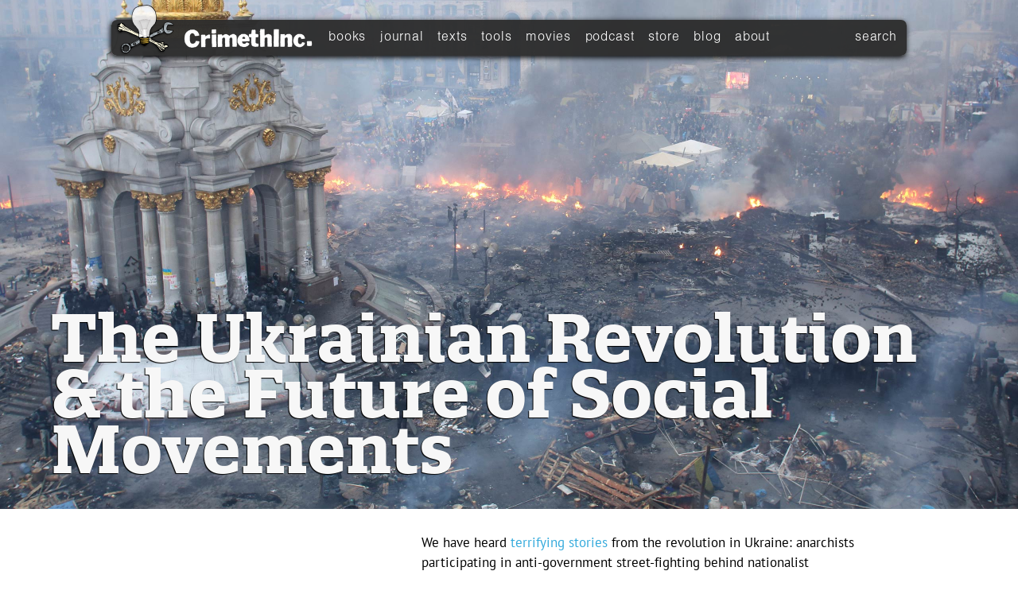

--- FILE ---
content_type: text/html; charset=utf-8
request_url: https://ja.crimethinc.com/2014/03/17/feature-the-ukrainian-revolution-the-future-of-social-movements
body_size: 11601
content:
<!doctype html>
<html>
	<head>
		<title>The Ukrainian Revolution & the Future of Social Movements / CrimethInc. Ex-Workers' Collective</title>
		<meta charset="utf-8" />
 		
		<!--<link rel="stylesheet" media="screen" href="style.css" />	-->
		<!--<link rel="stylesheet" media="print" href="../print.css" />-->
		<link rel="stylesheet" href="https://cdn.crimethinc.com/assets/features/ukraine/phone.css" media="(min-device-width:200px) and (max-device-width:599px)">
		<link rel="stylesheet" href="https://cdn.crimethinc.com/assets/features/ukraine/phone.css" media="(max-width:599px)">
		<link rel="stylesheet" href="https://cdn.crimethinc.com/assets/features/ukraine/tablet.css" media="(min-width:600px) and (max-width:1023px)">
		<link rel="stylesheet" href="https://cdn.crimethinc.com/assets/features/ukraine/desktoptiny.css" media="(min-width:1024px) and (max-width:1249px)">
		<link rel="stylesheet" href="https://cdn.crimethinc.com/assets/features/ukraine/desktoptiny.css" media="(min-device-width:600px) and (max-device-width:1199px) and (orientation:landscape)">
		<link rel="stylesheet" href="https://cdn.crimethinc.com/assets/features/ukraine/desktopsmall.css" media="(min-width:1250px) and (max-width:1669px)">
 		<link rel="stylesheet" href="https://cdn.crimethinc.com/assets/features/ukraine/desktopbig.css" media="(min-width:1670px)">
 		<link rel="stylesheet" href="https://cdn.crimethinc.com/assets/features/ukraine/special.css" media="screen">

		<script src="https://ajax.googleapis.com/ajax/libs/jquery/1.4.2/jquery.min.js"></script>
		<script src="//use.typekit.net/oyv4ukj.js"></script>
		<script>try{Typekit.load();}catch(e){}</script>

		<script>
		$(window).resize(function() {
      $("h1,h2,h4,blockquote").css("z-index", 1);
		});

		function toggleDiv(navlinks) {
		   $("#"+navlinks).toggle();
		}

		function toggleDiv(search) {
		   $("#"+search).toggle();
		}
		</script>

		<meta name="twitter:image:src" content="https://cdn.crimethinc.com/assets/features/ukraine/images/head2000.jpg">

		<meta name="viewport" content="initial-scale=1">

		<meta name="author" content="" />
		<meta name="date" content="" />
		<meta name="keywords" content="" />
		<meta name="description" content="" />
	</head>
	<body>

<div class="grandwrapper">

<nav>

	<a id="logo" class="menu-link" href="/index.html"><img src="https://cdn.crimethinc.com/assets/features/resources/logos/cwclogo130.png"></a>
	<a id="word" class="menu-link" href="/index.html"><img src="https://cdn.crimethinc.com/assets/features/resources/logos/cwcword50.png"></a>

	<div class="menusearch"><a href="javascript:toggleDiv('search');" class="searchglass"></a> <a href="javascript:toggleDiv('navlinks');" class="menu"></a></div>

	<div id="navlinks">
		<div id="linkwrapper">
		<a href="/books">books</a> &nbsp;
		<a href="/rt">journal</a> &nbsp;
		<a href="/texts">texts</a> &nbsp;
		<a href="/tools">tools</a> &nbsp;
		<a href="/movies">movies</a> <br class="phonebreak"/>&nbsp;
		<a href="/podcast">podcast</a> &nbsp;
		<a href="http://store.crimethinc.com/x/">store</a> &nbsp;
		<a href="/blog">blog</a> &nbsp;
		<a href="/about">about</a>
		</div>
	</div>

	<div id="search">
		<form action="/search?utf8=✓" method="get">
		  <input class="searchinput" name="q" id="q" type="text" value="search" onfocus="if(this.value==this.defaultValue)this.value=''" onblur="if(this.value=='')this.value=this.defaultValue" />
		</form>
	</div>

</nav>



<div class="headerwrapper">
	<div class="header">
	<h1>The Ukrainian Revolution<br />& the Future of Social Movements</h1>
</div>
</div>

		<div class="content">

			<div class="text">
				<p>We have heard <a href="http://tahriricn.wordpress.com/2014/02/21/ukraine-a-harsh-antifascist-confrontation-awaits-us/">terrifying stories</a> from the revolution in Ukraine: anarchists participating in anti-government street-fighting behind nationalist banners, anarchist slogans and historical figures appropriated by fascists, a dystopia in which familiar movements and strategies reappear with our enemies at the helm.</p>

				<p>This text is a clumsy first attempt to identify the important questions for anarchists elsewhere around the world to discuss in the wake of the events in Ukraine. We present it humbly, acknowledging that our information is limited, hoping that others will correct our errors and improve on our analysis. It has been difficult to maintain contact with comrades in the thick of things; surely it is frustrating to be peppered with ill-informed questions amid the tragedies of civil war.</p>

				<p>What is happening in Ukraine and Venezuela appears to be a reactionary counterattack within the space of social movements. This may be a sign of worse things to come—we can imagine a future of rival fascisms, in which the possibility of a struggle for real liberation becomes completely invisible. Here follow our hypotheses and an <a href="#list">English-language reading list</a> on for those who are still catching up.</p>
				<p>&nbsp;</p>
 					<aside>
 					<blockquote class="grey"><strong>First Hypothesis:</strong><br />
 					<em>The events in Ukraine must be understood as part of the same global trajectory of revolt as the <a href="https://crimethinc.com/blog/2011/02/02/egypt-today-tomorrow-the-world/">Arab Spring</a>, the <a href="https://crimethinc.com/texts/recentfeatures/barc.php">plaza occupations</a> in Spain, Occupy, and the Gezi uprising in Turkey. This is not good news.</em></blockquote>
 					</aside>
 				<p style="text-indent: 0px">In each of the previous examples, initial police repression caused a single-issue protest to metastasize into a generalized uprising, transforming a square in the heart of the capital into a fiercely defended urban autonomous zone. This seemed to offer a new political model, in which people cohere around tactics rather than parties or ideologies. (It is telling indeed that Occupy was named for a tactic rather than a goal.) All these revolts could be broadly interpreted as reactions to the consequences of capitalism, though anti-austerity proved too narrow a frame: <a href="http://www.counterpunch.org/2013/06/05/istanbul-uprising">Turkey</a> and <a href="https://crimethinc.com/blog/2013/07/27/the-june-2013-uprisings-in-brazil-part-1/">Brazil</a> saw protests over the effects of ascendant economies, not recessions. In any case, the majority of the participants have not described these movements as anarchist or anti-capitalist, framing them simply as grievances with specific governments and economic policies.</p>

 				<p>When photos began to circulate of the protests in Kiev, it’s not surprising that many in the English-speaking world assumed approvingly that these were part of the same phenomenon. Once again people were criticizing the government, occupying a central square, fighting the police. The specific organizers and demands had always seemed incidental—whether it was ¡Democracia Real YA! or Adbusters, the <a href="https://crimethinc.com/blog/2011/02/02/egypt-today-tomorrow-the-world/">departure of a dictator</a> or <a href="https://crimethinc.com/texts/recentfeatures/brazilpt1.php">canceling a fare increase</a>, we assumed that the important thing was the antagonism these upheavals facilitated against state control.</p>

 				<div class="bigimage"><img src="https://cdn.crimethinc.com/assets/features/ukraine/occupy1370.jpg">
 				<div class="bigimagecaption"><p>Occupy goes to hell.</p></div>
 				</div>

 				<p >Then we read in horror that nationalists and fascists were at the forefront of the confrontations and dominated parts of the organizing. Many reacted by disclaiming any connection, concluding that the events in Ukraine were simply a fake revolution funded and orchestrated from above.</p>

 				<p>But all the <a href="https://crimethinc.com/blog/2010/10/14/serbia-fake-revolutions-real-struggles/">secretive manipulation</a> in the world wouldn’t suffice to generate uprisings where there is no popular discontent. Comrades in Ukraine have <a href="http://avtonomia.net/2014/03/03/statement-left-anarchist-organizations-borotba-organization/">emphasized</a> that the revolution was produced by a genuine grassroots social movement, not <em>only</em> a far-right putsch <a href="http://nihilist.li/2013/12/26/ukrainian-euromaidan-solution-putin-fascist-political-coup/">fostered by capitalist interests</a>. Anarchists in <a href="http://periodicoellibertario.blogspot.com/">Venezuela</a> have <a href="http://www.portaloaca.com/opinion/8663-venezuela-ahora-mas-que-nunca-autonomia-autogestion-accion-directa-y-solidaridad.html">said the same</a> about the protests occurring there, in which right-wing politicians have seized the opportunity to mobilize against the socialist government. In both of these countries, reactionary forces are taking advantage of the same popular ferment that anarchists considered so promising elsewhere.</p>

 				<p>In fact, there have been signs of this possibility all along. In 2011, Greek flags suggested the presence of nationalists in Syntagma Square in Athens; <a href="https://archive.org/details/ArmedCitizenMilitiaShowsUpAtOccupyPhoenixToDefendPeacefulAssembly">fully-armed militia members</a> showed up to Occupy Phoenix in Arizona. Frustration with the government and the economy do not automatically suggest anti-state and anti-capitalist solutions. In Ukraine, caught between Russian colonialism and “corruption” on one side and European Union neoliberalism on the other, nationalist movements make more intuitive sense to many people than a movement to abolish nations.</p>

 				<div class="bigimage"><img src="https://cdn.crimethinc.com/assets/features/ukraine/future1370.jpg">
 				<div class="bigimagecaption"><p>Are they an image from the future?</p></div>
 				</div>

 				<p>A few years ago, it was possible to hope that the coming insurrections would be a naturally fertile ground for anarchist resistance. Now it is clear that, although anarchists can find new affinities within them, nationalists can capitalize upon them just as easily. This may be an inherent problem with movements that cohere around tactics, and it poses serious strategic questions to anarchists. Would we have done anything differently in 2011 had we known that we were developing a protest model that fascists could appropriate wholesale?</p>

 				<p>What had been a purely symbolic conflict over space with Occupy became full-on paramilitary urban warfare in Ukraine. By taking the front lines in confronting the authorities, nationalists and fascists have won themselves legitimacy as “defenders of the people” that will serve them for many years to come. Surely fascists around the world have been watching, and will be emboldened to try the same thing elsewhere when the opportunity arises. Fascists, too, are plugged into a global <em>imaginary</em>; we ignore this at our peril.</p>

 				<p>But it is not simply a question of fascists emboldening other fascists. The real danger is that the popular imagination about what it means to resist will become militarized—that those who wish to be “effective” will conclude that, like the Ukrainian rebels, they should form hundred-person fighting units with a strict hierarchy of command. We are not opposed to armed confrontation, of course—as we <a href="https://crimethinc.com/texts/recentfeatures/rosefire.php">have argued elsewhere</a>, it is essential for any social movement aimed at liberation to be able to push back against the police, and this is rarely pretty in practice. But different formats for confrontation encode different power relations and forms of social change within them. The model we have seen in Kiev opens the way for fascists and other reactionaries to recreate the ruling order within resistance movements—not just by reinserting formal hierarchies and gender roles, but also by confining the substance of the struggle to a clash of armed organizations rather than spreading subversion into every aspect of social relations. Once nationalism is added to this equation, war is not far away.</p>

 				<div class="bigimage"><img src="https://cdn.crimethinc.com/assets/features/ukraine/rioting1370.jpg">
 				<div class="bigimagecaption"><p>The professionalization of rioting.</p></div>
 				</div>

 				<p>The other edge of this sword is that, if burning barricades are branded “fascist,” those who oppose fascism will avoid building them for fear of being misunderstood. We can imagine both fascists and pacifists wishing to promote this misunderstanding. Yet it would not be wise to cede barricade-building to fascists in a time of escalating upheaval.</p>

 				<p>All this serves to remind us that we are not simply in a conflict with the state in its present incarnation, but in a three-way fight against it and its authoritarian opponents. The present social order will regenerate itself indefinitely until a form of resistance emerges that is capable of overthrowing governments without replacing them. This is not just a contest of arms; it is a clash between different forms of relations. It is not just a struggle for physical territory, but also for tactics and narratives—for the territory of struggle itself.</p>

 				<p>&nbsp;</p>

 				<aside>
 				<blockquote class="grey"><strong>Second Hypothesis:</strong><br />
 				<em>
 				More upheavals of this kind are in store. Those who take the initiative in shaping how they begin will determine the stakes of much larger social struggles.</em></blockquote>
 				</aside>

 				<p style="text-indent: 0px">The movement in Ukraine is not the only one to occur in Eastern Europe; it’s just the most spectacular. It was preceded by tremors in Slovenia, Bulgaria, and elsewhere; more recently, <a href="https://crimethinc.com/blog/2014/02/18/anarchists-in-the-bosnian-uprising/">Bosnia</a> erupted, though thankfully most of the participants there explicitly disavowed nationalism. Barring world revolution, the crises inflicted by capitalism will continue to provoke social unrest until the emergence of some massive new mechanism of control or appeasement.</p>

 				<p>In a globalized world, state structures are forced to impose and perpetuate these crises, but are increasingly powerless to mitigate the effects. This makes the state a sort of hot potato; any party holds the reins at its own risk, as Morsi’s downfall showed in Egypt. On the other hand, in moments of crisis, whoever is capable of effective action against the repressive forces of the state will accumulate popular credibility. This is how our present era is <em>anarchist</em> even where fascists are concerned.</p>

 				<p>In the case of the Ukrainian revolution, this means that the right-wing <a href="https://www.academia.edu/6323141/From_electoral_success_to_revolutionary_failure_The_Ukrainian_Svoboda_party">Svoboda party</a> could lose their credibility as victory forces them to become the <a href="http://fifi.voima.fi/blogikirjoitus/2014/maaliskuu/putinin-pokeripelin-voittajat-haviajat">shock troops of neoliberal reform</a>, whereas the more extreme Right Sector could come out ahead, having set a precedent in the streets regardless of how Ukrainians vote in the next election.</p>

 				<div class="bigimage"><img src="https://cdn.crimethinc.com/assets/features/ukraine/paving1370.jpg">
 				<div class="bigimagecaption"><p>Beneath the paving stones, the counterrevolution.</p></div>
 				</div>

 				<p>If the state is a hot potato, it follows that the most important conflicts play out between the antagonists of existing states, not just between them and the state itself. Identifying ourselves, via word or deed, merely as antagonists is not clear enough when we are not the only antagonists of the ruling powers. Our opposition to all hierarchy and domination must be communicated in everything we say and do; otherwise, we risk bolstering a reactionary opposition. Pursuing escalation for its own sake won’t necessarily communicate our politics, nor open a path to liberation; it could even equip our enemies to do the opposite. But <em>avoiding</em> escalation will have even worse consequences.</p>

 				<p>The fact that these movements can be hijacked by nationalists does not mean that we should remain aloof from them. This was the initial reaction of many anarchists to the plaza occupations in Spain and Occupy in the US, and it could have been disastrous. Standing aside at a moment of popular confrontation with the state permits rival antagonists to seize the initiative, connecting with the general public and defining the stakes. No, we should be there with all we’ve got—for what is at stake in each struggle is never just a single issue, but rather the spirit of opposition itself. We have to be in the front lines if we wish to set the terms of engagement and determine the narrative. For anarchists, that does not mean forming paramilitary organizations, but rather offering points (in space, tactics, and discourse) around which much larger social bodies can cohere according to a logic that challenges both the state and its authoritarian opponents.</p>

 				<p>We fear that many of our potential comrades will respond to the news from Ukraine by avoiding future confrontations—effectively siding with the preservers of the status quo and leaving the field of struggle to authoritarians. On the contrary, the events in Kiev show what that path leads to.</p>

 				<p>As far as we can tell from reading the reports, anarchists and others who had avoided the demonstrations were compelled to get involved after all when the stakes were raised to <a href="http://nihilist.li/2014/03/02/l-vov-19-21-fevralya-2014/">dictatorship or revolution</a>. But at that point, the front lines were dominated by fascists, who <a href="http://www.timothyeastman.com/uncategorized/an-interview-with-mira-andrei-and-sascha-of-antifascist-action-ukraine/">attacked anarchists and feminists</a> when they tried to organize under their own banners. So anarchists had to participate on others’ terms, and their contributions may have strengthened a movement from which fascists are deriving new power.</p>

 				<div class="bigimage"><img src="https://cdn.crimethinc.com/assets/features/ukraine/worst1370.jpg">
 				<div class="bigimagecaption"><p>The worst-case scenario.</p></div>
 				</div>

 				<p>Of course, different crises offer different opportunities, and Ukraine was a worst-case scenario from the beginning: relatively small anarchist and anti-fascist movements, entrenched nationalist traditions and organizations, and the situation of being torn between authoritarian Russia and the neoliberal European Union. Even if a powerful anarchist movement capable of self-defense had been prepared to show up to the Euromaidan protests from day one, what position could anarchists have taken on the question of trade with the EU without opportunistically violating their principles or gratuitously alienating the rest of the protesters? (To be fair, <a href="http://krytyka.com/ua/community/blogs/ievromaydan-v-revolyutsiyi-mizh-pravymy-ta-livymy">we have read</a> that Right Sector does not endorse integration into the European Union, either.) If nothing else, this situation drives home the importance of initiating contagious responses to today’s crises on our own terms wherever possible, before history beats us to the punch.</p>

 				<p>We are not faulting our Ukrainian comrades for how things have turned out. They are doing their best against incredible odds. Rather, we need to understand what has happened in Ukraine so we can be prepared before the next situation like this arises.</p>

 				<p>&nbsp;</p>

 				<aside>
 				<blockquote class="grey"><strong>Third Hypothesis:</strong><br />
 				<em>
 				The higher the stakes, the messier the fight.</em></blockquote>
 				</aside>

 				<p style="text-indent: 0px">If we understand the Ukrainian revolution as part of the same wave of protest that overthrew several governments in North Africa, the tremendous impact of this phenomenon on global politics becomes clear. It is no trivial matter to bring Russia to the brink of war with a nation of 45 million. A variety of capitalists and state actors must be evaluating these protest movements as a way to pursue politics by other means. As more resources flow into the hands of reactionary participants in social struggles, we will likely see more developments like those in Ukraine and Venezuela.</p>

 				<p>Likewise, powerful governments will not stand by and let common people get a taste for overthrowing them. They will be pressed to intervene, as Russia has in Ukraine, in hopes that war can trump insurrection. War is a way of shutting down possibilities—of changing the subject. It is a risky business, however—it can help governments to consolidate their power, but history shows that it can also destabilize them.</p>

 				<div class="bigimage"><img src="https://cdn.crimethinc.com/assets/features/ukraine/selfie1370.jpg">
 				<div class="bigimagecaption"><p>War supplants participatory insurrection with the spectacle of professionalized violence, sidelining the general population.</p></div>
 				</div>

 				<p>With war looming, even the limits of violent nationalism become obvious. Mere protest militancy is worthless in the face of the Russian military; only <a href="http://nihilist.li/2014/03/03/o-rossijskoj-interventsii-zayavlenie-ast-kiev-awu-statement-russian-intervention/"><em>contagious disobedience</em></a> could serve to even the odds when a social movement does battle with a superpower. This is the one thing anarchist opposition to the state has going for it today: in a globalized world, all insurrections must ultimately become international or perish.</p>

 				<p>And as long as capitalism produces crises, there are bound to be insurrections.</p>

 				<h2>Strategies for the<br />Worst-Case Scenario</h2>

 				<p>From this great distance, we have struggled to understand <a href="https://crimethinc.com/blog/2014/03/12/ukraine-how-nationalists-took-the-lead/">what different strategies Ukrainian anarchists and anti-fascists have employed</a> to make the best of this situation, and what conclusions they have drawn about their effectiveness. We would be grateful to hear more from Ukrainian comrades about this.</p>

 				<p>We have <a href="http://www.timothyeastman.com/uncategorized/an-interview-with-mira-andrei-and-sascha-of-antifascist-action-ukraine/">read about</a> some supposed anarchists and anti-fascists, including the group <a href="http://krytyka.com/ua/community/blogs/ievromaydan-v-revolyutsiyi-mizh-pravymy-ta-livymy">Narodniy Nabat</a> (“People’s Bell”) and football fans associated with Arsenal-Kiev, who have tried to work alongside nationalist groups in hopes of influencing them or at least getting access to the same public. Such alliances of convenience strike us as a dangerous mistake; the weaker ally is more likely to absorb the logic of the stronger, and to strengthen the position of the stronger ally rather than their own. Though we have heard contradictory assertions about whether groups like <a href="http://nihilist.li/2014/03/10/avtonomny-e-natsionalisty-gomofobiya-antifeminizm-totalitarny-j-kollektivizm-i-gosudarstvo-perehodnogo-perioda/">“Autonomous Resistance”</a> qualify as nationalists or fascists in the conventional sense, it is clear enough from their gender politics that they are not comrades.</p>

 				<div class="bigimage"><img src="https://cdn.crimethinc.com/assets/features/ukraine/acab1370.jpg">
 				<div class="bigimagecaption"><p>Familiar slogans in ominous company.</p></div>
 				</div>


 				<p>At the same time, we agree with one <a href="http://avtonomia.net/2014/02/20/maidan-contradictions-interview-ukrainian-revolutionary-syndicalist/">Ukrainian syndicalist</a> that standing aside completely in such contexts can only strengthen the state, and that it is inappropriate to justify this on anti-fascist grounds when there are fascists on both sides of the conflict.</p>

 				<p>We have read some Ukrainian comrades arguing for the establishment of a separate front of struggle outside the Maidan occupation. As a long-term strategy, this seems sound. But it seems to us that opening another front shouldn’t mean simply falling back on what is familiar—the forms of protest and labor organizing that have been less and less effective over the past century. We doubt that the strategy of workplace organizing will be any more effective in Ukraine than it has been elsewhere around the world since the triumph of capitalist globalization; workers in revolt are increasingly finding one another in the streets, not the workplace. Presumably, the Euromaidan protests have been so successful in part because they are contemporary in the same way that Occupy was: rather than starting from the increasingly unstable foundation of the workplace (or the marginality of subculture), they contested the center of society—literally in urban space, figuratively in political discourse. Any attempt to establish a second front should study what made Euromaidan such an important front in the first place.</p>

 				<p>Finally, we have heard rumors about anti-fascists who were able to keep fascists out of the protests in Kharkiv. This sounded promising until the newspapers reported that Viktor Yanukovych had fled to Kharkiv—if anti-fascists were able to keep fascists out of the movement only in the parts of Ukraine in which the movement was too small to threaten the government, that is not particularly good news. We await more updates from Kharkiv; it will be especially interesting to hear how anti-fascists are interacting with pro-Russian demonstrators there now.</p>

 				<div class="bigimage"><img src="https://cdn.crimethinc.com/assets/features/ukraine/tired1370.jpg">
 				<div class="bigimagecaption"><p>Grim vistas ahead. Keep your heads up, dear friends.</p></div>
 				</div>


 				<h2 name="list" id="list">Reading List:</h2>
 				<h3>Some English-Language Sources</h3>

 				<ul class="list">
 				<li><p><a href="http://tahriricn.wordpress.com/2014/02/21/ukraine-a-harsh-antifascist-confrontation-awaits-us/">Ukraine: A Harsh Antifascist Confrontation Awaits Us</a>—About nationalist violence and cooptation directed at anarchists and antifascists</p></li>
 				<li><p><a href="http://www.timothyeastman.com/uncategorized/an-interview-with-mira-andrei-and-sascha-of-antifascist-action-ukraine/">An Interview with Mira, Andrei, and Sascha of Antifascist Action Ukraine</a>—More background on fascist activity in the movement and attacks on anarchists</p></li>
 				<li><p><a href="http://avtonomia.net/2014/02/20/maidan-contradictions-interview-ukrainian-revolutionary-syndicalist/">Maidan and Its Contradictions: An Interview with a Ukrainian Revolutionary Syndicalist</a>—One of the most detailed sources of anti-authoritarian perspective on these events we’ve been able to find in English</p></li>
 				<li><p><a href="https://web.archive.org/web/20150924145818/http://revolution-news.com/ukrainian-anarchist-dispels-myths-surrounding-euromaidan-protests-warns-of-fascist-influence/">Ukrainian Anarchist Dispels Myths Surrounding Euromaidan Protests, Warns of Fascist Influence</a>—Transcript of an in-depth radio interview on <a href="http://thefinalstrawradio.noblogs.org/">The Final Straw</a> with a member of the Autonomous Workers’ Union, some weeks before the climax of the protests</p></li>
 				<li><p><a href="http://krytyka.com/ua/community/blogs/ievromaydan-v-revolyutsiyi-mizh-pravymy-ta-livymy">Euromaidan: A Revolution between the Political Right and the Left</a>—This is not written by comrades, but it offers some interesting background on the relations between the different far-right groups and the left-wing “Narodniy Nabat” (People’s Bell) group that has chosen to fight alongside them; scroll down for English</p></li>
 				<li><p><a href="http://nihilist.li/2013/12/26/ukrainian-euromaidan-solution-putin-fascist-political-coup/">The Ukrainian Euromaidan: The Solution to Putin, or Just Another Fascist Political Coup?</a>—Thorough background on the statist and fascist interests involved in the Euromaidan protests</p></li>
 				<li><p><a href="https://web.archive.org/web/20150825214031/http://revolution-news.com/ukraine-riots-involuntary-ejaculation-fire/">Ukraine Riots: “Involuntary Ejaculation of Fire”</a>—An analysis of the causes behind the street confrontations in Kiev in January, 2014</p></li>
 				<li><p><a href="http://avtonomia.net/2014/02/27/fifty-shades-brown/">Fifty Shades of Brown</a>—Thoughts on the overthrow of the Yanukovych regime from the Autonomous Workers Union</p></li>
 				<li><p><a href="http://nihilist.li/2014/03/02/l-vov-19-21-fevralya-2014/">Lviv 19&#8211;21 February 2014</a>—A personal narrative about the developments in Lviv</p></li>
 				<li><p>Readers may also want to consult our recent <a href="https://crimethinc.com/blog/2014/03/12/ukraine-how-nationalists-took-the-lead/">interview with a member of Kiev’s Autonomous Workers’ Union</a> and our older article about nationalism and behind-the-scenes manipulation of social movements in Serbia: <a href="https://crimethinc.com/blog/2010/10/14/serbia-fake-revolutions-real-struggles/">Fake Revolutions, Real Struggles</a>.</p></li>
 				</ul>

 				<h3>Meanwhile, in Venezuela</h3>

 				<ul class="list">
 				<li><p><a href="http://periodicoellibertario.blogspot.com/2014/03/a-french-questionnaire-venezuela-today.html">An interview with Venezuelan anarchists</a> about the protests of 2014, in English translation</p></li>
 				</ul>
 				<p>&nbsp;</p>
 			</div>

 		</div>

<footer>

	<div id="footercontent">

		<div id="moretexts">
<!-- moretexts... -->
<strong>Recent Features</strong>
<ul>
	<li><a href="https://crimethinc.com/texts/r/trump/">Does Trump Represent Fascism or White Supremacy?</a></li>
	<li><a href="https://crimethinc.com/texts/r/battle/">Battle for Sacred Ground</a></li>
	<li><a href="https://crimethinc.com/texts/r/reaction/">After the Election, the Reaction</a></li>
	<li><a href="https://crimethinc.com/texts/r/bosnia/">Born in Flames,	Died in Plenums</a></li>
	<li><a href="https://crimethinc.com/texts/r/slovenia/">“Gotovo je!”</a></li>
	<li><a href="https://crimethinc.com/texts/r/destination/">Destination Anarchy!</a></li>
	<li><a href="https://crimethinc.com/texts/r/podemos/">From 15M to Podemos</a></li>
	<li><a href="https://crimethinc.com/texts/r/democracy/">From Democracy to Freedom</a></li>
	<li><a href="https://crimethinc.com/texts/r/partys-over/">The Party's Over</a></li>
	<li><a href="https://crimethinc.com/tce">To Change Everything</a></li>
</ul>
<!-- ...moretexts -->


		</div>

		<div id="bookdisplay">
		<h3>If you found this text worth your while, it's a fair bet you'll enjoy our other projects as well—may we suggest:</h3>


<!-- footer books... -->
<a href="/rt/"><div class="bookinfo bookinfoleft">
	<img src="https://cdn.crimethinc.com/assets/features/resources/covers/rt12_300.jpg" alt="RT#12 cover">
	<p><em>Rolling Thunder #12</em> covers the uprising that spread from Ferguson, the fight for Kobanê, the life of Biófilo Panclasta, Syriza and the trap of electoral politics, anarchist analyses of sex work, biopower, demands, revolutionary strategy, and much, much more. 154 pages!</p>
</div></a>

<a href="/books/work"><div class="bookinfo">
	<img src="https://cdn.crimethinc.com/assets/features/resources/covers/workcover.jpg" alt="Work Cover"/>
	   <p>After so much technological progress, why do we have to work more than ever before? How is it that the harder we work, the poorer we end up compared to our bosses? Starting from the vantage point of our daily lives, <em>Work</em> offers an overview of 21st century capitalism and how to fight it.</p>

</div></a>

<a href="/books/recipes-for-disaster"><div class="bookinfo bookinfothird">
	<img src="https://cdn.crimethinc.com/assets/features/resources/covers/rfdcover.jpg" alt="Recipes for Disaster Cover"/>
	   <p><em>Recipes for Disaster</em> is a tactical handbook for direct action, extensively illustrated with technical diagrams and firsthand accounts. It combines decades of hard-won knowledge about everything from collective organizing and antifascist action to squatting, graffiti, and sabotage.</p>

</div></a>
<!-- ...footer books -->

		</div>

	</div>



</footer>

			<div id="postfooter">
				<a href="https://crimethinc.com/about/"><div id="footercredits">
				<p><img src="https://cdn.crimethinc.com/assets/features/resources/logos/handlogo50.png" /><br />
				CrimethInc. is an anonymous network of anarchists and insurgents, a desperate measure against quantification and computation, a flaming hearse for the hierarchies of our age.</p>
				</div></a>

			</div>

 </div>
	</body>
</html>

--- FILE ---
content_type: text/css
request_url: https://cdn.crimethinc.com/assets/features/ukraine/desktopsmall.css
body_size: 9364
content:
html,body,div,span,object,iframe,h1,h2,h3,h4,h5,h6,p,blockquote,pre,abbr,address,cite,code,del,dfn,em,img,ins,kbd,q,samp,small,strong,sub,var,b,i,dl,dt,dd,ol,ul,li,fieldset,form,label,legend,table,caption,tbody,tfoot,thead,tr,th,td,article,aside,canvas,details,figcaption,figure,footer,header,hgroup,menu,nav,section,summary,time,mark,audio,video{margin:0;padding:0;border:0;outline:0;font-size:100%;vertical-align:baseline;background:transparent}body{line-height:1}article,aside,details,figcaption,figure,footer,header,hgroup,menu,nav,section{display:block}nav ul{list-style:none}blockquote,q{quotes:none}blockquote:before,blockquote:after,q:before,q:after{content:none}a{margin:0;padding:0;font-size:100%;vertical-align:baseline;background:transparent}ins{background-color:#ff9;color:#000;text-decoration:none}mark{background-color:#ff9;color:#000;font-style:italic;font-weight:bold}del{text-decoration:line-through}abbr[title],dfn[title]{border-bottom:1px dotted;cursor:help}table{border-collapse:collapse;border-spacing:0}hr{display:block;height:1px;border:0;border-top:1px solid #ccc;margin:1em 0;padding:0}input,select{vertical-align:middle}




h1 {
	color: #F7F7F7;
	text-align: left;
	text-shadow: -1px 1px 1px #000000;
	line-height: .85em;
	font-family: "quatro-slab",serif;
	font-weight: 700;
	font-size: 100px;
	font-size: 6.5vw;
	margin-left: 5%;
	margin-top: 23%;
}

h2 {
	color: #444F61;
	text-align: left;
	font: 700 40px/.95em "quatro-slab",serif;
	margin: 50px 0 10px 0;
}

h3 {
	color: #444F61;
	text-align: left;
	font: 400 20px/.95em "quatro-slab",serif;
	margin: 20px 0 20px 0;
}

h4 {
	color: #F7F7F7;
	text-align: center;
	/*text-shadow: -1px 1px 1px #000000;*/
	line-height: .85em;
	font-family: "quatro-slab",serif;
	font-weight: 400;
	font-size: 22px;
	font-size: 1.75vw;
	margin: 2% 0 0 15%;
	text-transform: uppercase;
	letter-spacing: .4em;
}

p {
  font: 400 17px/1.5em "pt-sans",sans-serif;
  text-indent: 26px;
  }

.text h2+p, .text p:first-of-type {
  text-indent: 0px;
  }

.bigimage {
	width: 1230px;
	margin-left: -505px;
	margin-top: 20px;
	margin-bottom: 20px;
	background: grey;
	line-height: 0;
	border-radius: 7px 7px 7px 7px;
	-moz-border-radius: 7px 7px 7px 7px;
	-webkit-border-radius: 7px 7px 7px 7px;
}

.bigimage img {
	border-radius: 7px 7px 7px 7px;
	-moz-border-radius: 7px 7px 7px 7px;
	-webkit-border-radius: 7px 7px 7px 7px;
	border: 0px solid #000000;
	width: 100%;
}

.bigimagecaption {
	width: 1230px;
	margin-top: -32px;
	height: 32px;
	background-color: rgba(0, 0, 0, 0.5);
	z-index: 100;
	color: white;
	position: absolute;
	border-radius: 0px 0px 7px 7px;
	-moz-border-radius: 7px 7px 7px 7px;
	-webkit-border-radius: 0px 0px 7px 7px;
	text-align: right;
}

.bigimagecaption p {
  font: 400 13px/1.5em "pt-sans",sans-serif;
  text-indent: 0px;
  margin: 7px 15px 0 0;
}

.smallimage img {
 	width: 545px;
 	margin: 30px 0px 20px 0px;
 	position: relative;
}

.grandwrapper {
	width: 100%;
}

.header {
	position: absolute;
    top: 0; left: 0;
	width: 100%;
	padding-top: 7.5%;
}

.headerwrapper {
	width: 100%;
	background-image: url('https://cdn.crimethinc.com/assets/features/ukraine/head2560.jpg');
	background-size: 100%;
	padding-bottom: 50%;
	background-position:center bottom;
}

.content {
	width: 1250px;
	margin: 0 auto;
	overflow: hidden;
}

.text {
	width: 545px;
	margin: 30px 0px 20px 515px;
	position: relative;
}

aside {
	width: 450px;
	margin-left: -490px;
	position: absolute;
	text-align: right;
}

aside blockquote {
	font-family: "quatro-slab",serif;
	font-weight: 100;	
	font-size: 40px;
	line-height: .95em;
}

small {
	width: 130px;
	position: absolute;
	left: 580px;
	font: 400 12px/1.2em "pt-sans",sans-serif;
	text-indent: -14px;
	margin-top: 7px;
	color: #8E8E93;
}

.list li {
	padding: 0px 0px 15px 0px;
	list-style-type: disc;
	color: black;
	}

a {
	text-decoration: none;
	-webkit-transition:all .1s ease-in;
}

a:link, a:visited {
	color:#34AADC;
}    

a:hover, a:active {
	color: black;
	text-shadow: 0px 0px 20px #34AADC;
}

a:active {
	color:black;
} 

small a:hover, small a:active {
	color: #8E8E93;
}

.grey a:link, .grey a:visited {
	color: #456C97;
	text-shadow: none;
	/*text-decoration: underline;*/
}

.grey a:hover, .grey a:active {
	color: black;
	text-shadow: 0px 0px 20px #34AADC;
}

.textfadegreen a:link, .textfadegreen a:visited {
	color: #5AD427;
	text-shadow: none;
	text-decoration: underline;
}

.textfadegreen a:hover, .textfadegreen a:active {
	color: #8E8E93;
	text-shadow: none;
}

.refnumber {
	color: #FF2D55;
	vertical-align: top; 
	position: relative; 
	top: -0.3em;
	font-size: 0.85em;
	font-weight: 700;
}

.fnumber {
	color: #FF2D55;
	font-weight: 700;
}

.footlink {
	display: none;
}


.grey {
  color: #444F61;
}

.textfadeblue {
  background:
  -webkit-linear-gradient(-45deg, #1AD6FD 0%,#1D62F0 100%);
  -webkit-background-clip: text;
  -webkit-text-fill-color: transparent;
   color: #1AD6FD;
}

.textfadegreen {
  background:
  -webkit-linear-gradient(-45deg, #5AD427 0%,#A4E786 100%);
  -webkit-background-clip: text;
  -webkit-text-fill-color: transparent;
   color: #5AD427;
}

nav {
	width: 1000px;
	height: 45px;
	margin: 25px auto -70px auto;
	background-color: rgba(44, 44, 44, 0.95);
	border-radius: 7px 7px 7px 7px;
	-moz-border-radius: 7px 7px 7px 7px;
	-webkit-border-radius: 7px 7px 7px 7px;
	z-index: 100;
	position: relative;
	-moz-box-shadow: -1px 2px 7px #000000;
	-webkit-box-shadow: -1px 1px 10px #000000;
	box-shadow: -1px 2px 7px #000000;
}

.menu-link {
	float: left;
}

#logo img {
	width: 75px;
	height: 65px;
	padding: 5px;
	margin-top: -25px;
	
}

#word img {
	width: 163px;
	height: 25px;
	padding: 10px 15px 0 5px;
}

#navlinks {
	font: 300 17px/1em "nimbus-sans",sans-serif;
	letter-spacing: .05em;
	-webkit-font-smoothing: antialiased;
	-moz-font-smoothing: antialiased;
	-o-font-smoothing: antialiased;	
	float: left;
	padding: 15px 0 0 5px;
}

#navlinks a:link, #navlinks a:visited {
	color: white;
}    

#navlinks a:hover, #navlinks a:active {
	color: #34AADC;
	text-shadow: none;
}

#navlinks a:active {
	color: #34AADC;
}

#search {
	padding: 0;
	float:  right;
}

.searchinput {
	margin: 0;
	padding: 9px 12px 6px 0px;
	border-radius: 0px 7px 7px 0px;
	-moz-border-radius: 0px 7px 7px 0px;
	-webkit-border-radius: 0px 7px 7px 0px;
	font: 300 17px/1em "nimbus-sans",sans-serif;
	background-color: rgba(44, 44, 44, 0.00);
	border: none;
	color: white;
	-webkit-font-smoothing: antialiased;
	-moz-font-smoothing: antialiased;
	-o-font-smoothing: antialiased;	
	letter-spacing: .05em;
	height: 30px;
	width: 140px;
	text-align: right;
}

 .searchinput:focus {
 	color: #34AADC;
 }

.footnote {
	display: none;
}

.menusearch {
	display: none;
}

.phonebreak {
	display: none;
}


footer {
	width: 100%;
	background-color: #343434;
	position: relative;
	float: left;
	display: inline-block;
}

#footercontent {
	width:  1200px;
	margin: 0 auto;
	padding: 25px;
	overflow: hidden;
	color: white;
}

#moretexts {
	width: 300px;
	margin: 0;
	float: left;
	font: 400 16px/1em "pt-sans",sans-serif;
	-webkit-font-smoothing: antialiased;
	-moz-font-smoothing: antialiased;
	-o-font-smoothing: antialiased;
	padding-right: 50px;
}

#moretexts li {
	margin: 12px 0 0 0;
	list-style-type: none;
	}
	
#moretexts a:hover, #moretexts a:active {
	color: white;
	text-shadow: none;
	}

#bookdisplay {
	width: 850px;
	margin: 0;
	float: left;
}

#bookdisplay h3 {
	font: 400 16px/1.5em "pt-sans",sans-serif;
	text-indent: 0px;
	margin: 0 0 30px 0;
	-webkit-font-smoothing: antialiased;
	-moz-font-smoothing: antialiased;
	-o-font-smoothing: antialiased;
	text-align: center;	
	color: white;
}

.bookinfo {
	width:  410px;
	margin: 0;
	float: left;
}

.bookinfoleft {
	margin-right: 30px !important;
}

.bookinfothird {
	display: none;
}

.bookinfo p {
	font: 400 14px/1.5em "pt-sans",sans-serif;
	text-indent: 0px;
	margin: 10px 0 0 0;
	-webkit-font-smoothing: antialiased;
	-moz-font-smoothing: antialiased;
	-o-font-smoothing: antialiased;	
}

.bookinfo h2 {
	font: 700 20px/1.75em "quatro-slab",serif;
}

.bookinfo img {
	width: 150px;
	float: left;
	-webkit-backface-visibility: hidden;
	background-color: #bec0c2;
	padding: 0 !important;
	-webkit-transform: rotate(-3deg);
	-moz-transform: rotate(-3deg); 
	-ms-transform: rotate(-3deg);
	-o-transform: rotate(-3deg);  
	transform: rotate(-3deg);  
	-webkit-box-shadow: -1px 1px 5px 0px rgba(0,0,0,0.75);
	-moz-box-shadow: -1px 1px 5px 0px rgba(0,0,0,0.75);
	box-shadow: -1px 1px 5px 0px rgba(0,0,0,0.75);
	margin-right: 15px;
	background-color: #343434;
}

.roundedoutside {
	border-radius: 0px 12px 12px 0px;
	-moz-border-radius: 0px 12px 12px 0px;
	-webkit-border-radius: 0px 12px 12px 0px;
}

#bookdisplay a {
	text-decoration: none;
	-webkit-transition:all .1s ease-in;
}

#bookdisplay a:link, #bookdisplay a:visited {
	color: white;
}    

#bookdisplay a:hover, #bookdisplay a:active {
	color: white;
	text-shadow: 0px 0px 20px black;
}

#postfooter {
	width: 100%;
	background: #343434;
	float: left;
	display: inline-block;
}

#footercredits {
	width:  1200px;
	margin: 0 auto;
	padding: 0 0 25px 0;
	overflow: hidden;
	color: #eaeded;
	text-align: center;
}

#footercredits img {
	width: 27px;
	margin: 0 5px -5px 0;
}

#footercredits p {
	display: inline-block;
	font: 300 15px/1em "nimbus-sans",sans-serif;
	-webkit-font-smoothing: antialiased;
	-moz-font-smoothing: antialiased;
	-o-font-smoothing: antialiased;	
}

#footercredits br {
	display: none;
}




--- FILE ---
content_type: text/css
request_url: https://cdn.crimethinc.com/assets/features/ukraine/special.css
body_size: 3937
content:
@media (min-device-width:200px) and (max-device-width:599px) {
	.specialquote {
		width: 96%;
		padding: 0 2%;
		margin: 5% 0 5% 0;
		line-height: 0;
	}
	
	.specialquote img {
		position: relative;
		top: 0;
		left: 0;
		border: 0px solid #000000;
		width: 100%;
	}
	
	.specialquote h5 {
		margin-right: 2%;
		z-index: -100;
		position: absolute;
		text-align: center;
		font: 900 6.7vw/.85em "quatro-slab",serif;
		padding-top: 15%;
		color: #FF1300;
		font-size: 20px;
		font-size: 6.7vw;
	}
}

@media (max-width:599px) {
	.specialquote {
		width: 96%;
		padding: 0 2%;
		margin: 5% 0 5% 0;
		line-height: 0;
	}
	
	.specialquote img {
		position: relative;
		top: 0;
		left: 0;
		border: 0px solid #000000;
		width: 100%;
	}
	
	.specialquote h5 {
		margin-right: 2%;
		z-index: -100;
		position: absolute;
		text-align: center;
		font: 900 6.7vw/.85em "quatro-slab",serif;
		padding-top: 15%;
		color: #FF1300;
		font-size: 21px;
		font-size: 6.7vw;
	}
}

@media (min-width:600px) and (max-width:1023px) {
	.specialquote {
		width: 96%;
		padding: 0 2%;
		margin: 5% 0 5% 0;
		line-height: 0;
	}
	
	.specialquote img {
		position: relative;
		top: 0;
		left: 0;
		border: 0px solid #000000;
		width: 100%;
	}
	
	.specialquote h5 {
		margin-right: 2%;
		z-index: -100;
		position: absolute;
		text-align: center;
		font: 900 6.7vw/.85em "quatro-slab",serif;
		padding-top: 15%;
		color: #FF1300;
		font-size: 40px;
		font-size: 6.7vw;
	}
}

@media (min-width:1024px) and (max-width:1249px) {
	.specialquote {
		width: 1000px;
		margin-left: -113px;
		margin-top: 20px;
		line-height: 0;
	}
	
	.specialquote img {
		position: relative;
		top: 0;
		left: 0;
		border: 0px solid #000000;
		width: 100%;
	}
	
	.specialquote h5 {
		margin-right: -215px;
		z-index: -100;
		position: absolute;
		text-align: center;
		font: 900 71px/.85em "quatro-slab",serif;
		padding-top: 170px;
		color: #FF1300;
	}
}

@media (min-device-width:600px) and (max-device-width:1199px) and (orientation:landscape) {
	.specialquote {
		width: 1000px;
		margin-left: -113px;
		margin-top: 20px;
		line-height: 0;
	}
	
	.specialquote img {
		position: relative;
		top: 0;
		left: 0;
		border: 0px solid #000000;
		width: 100%;
	}
	
	.specialquote h5 {
		margin-right: -215px;
		z-index: -100;
		position: absolute;
		text-align: center;
		font: 900 71px/.85em "quatro-slab",serif;
		padding-top: 170px;
		color: #FF1300;
	}
}

@media (min-width:1250px) and (max-width:1669px) {
	.specialquote {
		width: 1230px;
		margin-left: -505px;
		margin-top: 20px;
		line-height: 0;
	}
	
	.specialquote img {
		position: relative;
		top: 0;
		left: 0;
		border: 0px solid #000000;
		width: 100%;
	}
	
	.specialquote h5 {
		margin-right: -175px;
		z-index: -100;
		position: absolute;
		text-align: center;
		font: 900 88px/.85em "quatro-slab",serif;
		padding-top: 200px;
		color: #FF1300;
	}
}

@media (min-width:1670px) {
	.specialquote {
		width: 1370px;
		margin-left: -700px;
		margin-top: 20px;
		line-height: 0;
	}
	
	.specialquote img {
		position: relative;
		top: 0;
		left: 0;
		border: 0px solid #000000;
		width: 100%;
	}
	
	.specialquote h5 {
		z-index: -100;
		position: absolute;
		text-align: center;
		font: 900 98px/.85em "quatro-slab",serif;
		padding-top: 225px;
		color: #FF1300;
	}
}



/*
<link rel="stylesheet" href="phone.css" type="text/css" media="(min-device-width:200px) and (max-device-width:599px)">
<link rel="stylesheet" href="phone.css" type="text/css" media="(max-width:599px)">
<link rel="stylesheet" href="tablet.css" type="text/css" media="(min-width:600px) and (max-width:1023px)">
<link rel="stylesheet" href="desktoptiny.css" type="text/css" media="(min-width:1024px) and (max-width:1249px)">
<link rel="stylesheet" href="desktoptiny.css" type="text/css" media="(min-device-width:600px) and (max-device-width:1199px) and (orientation:landscape)">
<link rel="stylesheet" href="desktopsmall.css" type="text/css" media="(min-width:1250px) and (max-width:1669px)">
	<link rel="stylesheet" href="desktopbig.css" type="text/css" media="(min-width:1670px)">
*/


--- FILE ---
content_type: text/css
request_url: https://cdn.crimethinc.com/assets/features/ukraine/phone.css
body_size: 11394
content:
html,body,div,span,object,iframe,h1,h2,h3,h4,h5,h6,p,blockquote,pre,abbr,address,cite,code,del,dfn,em,img,ins,kbd,q,samp,small,strong,sub,var,b,i,dl,dt,dd,ol,ul,li,fieldset,form,label,legend,table,caption,tbody,tfoot,thead,tr,th,td,article,aside,canvas,details,figcaption,figure,footer,header,hgroup,menu,nav,section,summary,time,mark,audio,video{margin:0;padding:0;border:0;outline:0;font-size:100%;vertical-align:baseline;background:transparent}body{line-height:1}article,aside,details,figcaption,figure,footer,header,hgroup,menu,nav,section{display:block}nav ul{list-style:none}blockquote,q{quotes:none}blockquote:before,blockquote:after,q:before,q:after{content:none}a{margin:0;padding:0;font-size:100%;vertical-align:baseline;background:transparent}ins{background-color:#ff9;color:#000;text-decoration:none}mark{background-color:#ff9;color:#000;font-style:italic;font-weight:bold}del{text-decoration:line-through}abbr[title],dfn[title]{border-bottom:1px dotted;cursor:help}table{border-collapse:collapse;border-spacing:0}hr{display:block;height:1px;border:0;border-top:1px solid #ccc;margin:1em 0;padding:0}input,select{vertical-align:middle}

h1 {
	color: #F7F7F7;
	text-align: right;
	text-shadow: -1px 1px 1px #000000;
	line-height: .85em;
	font-family: "quatro-slab",serif;
	font-weight: 700;
	font-size: 38px;
	font-size: 12vw;
	margin-left: 5%;
	margin-top: 26%;
	margin-right: 7%;
	margin-bottom: -26%;
}

h2 {
	color: #444F61;
	text-align: left;
	font: 700 7.5vw/.95em "quatro-slab",serif;
	margin: 25px 0 10px 0;
	width: 88%;
	padding: 0 5% 0 7%;
	}
	
h3 {
	color: #444F61;
	text-align: left;
	font: 400 20px/.95em "quatro-slab",serif;
	margin: 25px 0 10px 0;
	width: 88%;
	padding: 0 5% 0 7%;
}

h4 {
	color: #F7F7F7;
	text-align: center;
	/*text-shadow: -1px 1px 1px #000000;*/
	font: 400 4vw/.85em "quatro-slab",serif;
	margin: 4% 0 0 0;
	text-transform: uppercase;
	letter-spacing: .2em;
	text-shadow: -1px 1px 1px #000000;
	font-size: 13px;
	font-size: 4vw;
}

p {
  font: 400 16px/1.5em "pt-sans",sans-serif;
  text-indent: 8%;
  }

.text h2+p, .text p:first-of-type {
  text-indent: 0px;
  }

.bigimage {
	width: 100%;
	margin: 5% 0 5% 0;
	background: grey;
	line-height: 0;
}

.bigimage img {
	width: 100%;
}

.bigimagecaption {
	width: 100%;
	background-color: rgba(0, 0, 0, 1);
	z-index: 100;
	color: white;
	text-align: center;
	padding: 2% 0;
}

.bigimagecaption p {
  font: 400 14px/1em "pt-sans",sans-serif;
  text-indent: 0px;
  margin: 0;
  padding: 2%;
}

.smallimage img {
 	width: 90%;
 	position: relative;
 	padding: 5%;
}

.grandwrapper {
	width: 100%;
}

.header {
	/*position: absolute;*/
	/*top: 0; left: 0;*/
	clear: both;
	float: left;
	width: 100%;
	padding-top: 6%;
}

.headerwrapper {
	float: left;
	width: 100%;
	background-image: url('https://cdn.crimethinc.com/assets/features/ukraine/head1200.jpg');
	background-color: grey;
	background-size: 100%;
	padding-bottom: 50%;
	background-position:center bottom;
}

.content {
	width: 100%;
	margin: 0;
	clear: both;
}

.text {
	width: 100%;
	padding-top: 20px;
}

.text p {
	width: 88%;
	padding: 0 5% 0 7%;
}

aside {
	width: 92%;
	padding: 5% 4% 5% 4%;
	text-align: left;
}

aside blockquote {
	font-family: "quatro-slab",serif;
	font-weight: 100;	
	font-size: 25px;
	line-height: .95em;
}

small {
	display: none;
}

.list li {
	padding: 0px 0px 15px 0px;
	list-style-type: disc;
	color: black;
	}
	
.list p {
	width: 100%;
	padding: 0;
}
	
ul {
	list-style-type: disc;
	color: black;
	padding: 0 5% 0 10%
}

#moretexts ul {
	padding: 0;
}

a {
	text-decoration: none;
	-webkit-transition:all .1s ease-in;
}

a:link, a:visited {
	color:#34AADC;
}    

a:hover, a:active {
	color: black;
	text-shadow: 0px 0px 20px #34AADC;
}

a:active {
	color:black;
} 

small a:hover, small a:active {
	color: #8E8E93;
}

.grey a:link, .grey a:visited {
	color: #456C97;
	text-shadow: none;
	/*text-decoration: underline;*/
}

.grey a:hover, .grey a:active {
	color: black;
	text-shadow: 0px 0px 20px #34AADC;
}

.textfadegreen a:link, .textfadegreen a:visited {
	color: #5AD427;
	text-shadow: none;
	text-decoration: underline;
}

.textfadegreen a:hover, .textfadegreen a:active {
	color: #8E8E93;
	text-shadow: none;
}

.footnote {
	width: 100%;
	background-color: #cecece;
	margin: -5% 0 0 0;
	padding: 6% 0 6% 0;
}

.footnote p {
  font: 400 14px/1.5em "pt-sans",sans-serif;
  text-indent: 0px;
  }
  
.footnote a:link, .footnote a:visited {
	color: black;
	text-decoration: underline;
}    

.footnote a:hover, .footnote a:active {
	color: black;
	text-shadow: 0px 0px 20px #8E8E93;
}

.refnumber {
	display: none;
}

.fnumber {
	color: #FF2D55;
	font-weight: 700;
}

.footlink {
	color: #FF2D55;
	vertical-align: top; 
	position: relative; 
	top: -0.3em;
	font-size: 0.85em;
	font-weight: 700;
}

.footlink a:link, .footlink a:visited {
	color: #FF2D55;
}    

.footlink a:hover, .footlink a:active {
	color: black;
	text-shadow: 0px 0px 20px #FF2D55;
}

.footreturn a:link, .footreturn a:visited {
	color: #FF2D55;
	text-decoration: none;
}    

.footreturn a:hover, .footreturn a:active {
	color: black;
	text-shadow: 0px 0px 20px #FF2D55;
}

.footreturn {
	position: relative; 
	top: .1em;
}

.footref {
	color: #FF2D55;
	font-weight: 700;
}

.grey {
  color: #444F61;
}

.textfadeblue {
  background:
  -webkit-linear-gradient(-45deg, #1AD6FD 0%,#1D62F0 100%);
  -webkit-background-clip: text;
  -webkit-text-fill-color: transparent;
   color: #1AD6FD;
}

.textfadegreen {
  background:
  -webkit-linear-gradient(-45deg, #5AD427 0%,#A4E786 100%);
  -webkit-background-clip: text;
  -webkit-text-fill-color: transparent;
   color: #5AD427;
}

nav {
	width: 100%;
	height: 45px;
	margin: 0px auto 0px auto;
	background-color: rgba(44, 44, 44, 1);
	z-index: 100;
	position: relative;
/*	-moz-box-shadow: -1px 2px 2px #000000;
	-webkit-box-shadow: -1px 1px 2px #000000;
	box-shadow: -1px 2px 2px #000000;*/
}

.menu-link {
	float: left;
	position:relative;
	display: inline-block;
}

#word img {
	width: 163px;
	height: 25px;
	padding: 10px 15px 0 0;
}

#logo img {
	width: 37.5px;
	height: 32.5px;
	padding: 5px 5px 3px 5px;
	margin-top: 2px;
}

#navlinks {
	display: none;
	width: 100%;
	background-color: rgba(44, 44, 44, 1);
	font: 300 17px/1.5em "nimbus-sans",sans-serif;
	letter-spacing: .05em;
	-webkit-font-smoothing: antialiased;
	-moz-font-smoothing: antialiased;
	-o-font-smoothing: antialiased;	
	float: left;
	padding: 3px 0 10px 0;
	text-align: center;
}

#linkwrapper {
	padding-left: 4px;
}

#navlinks a:link, #navlinks a:visited {
	color: white;
}    

#navlinks a:hover, #navlinks a:active {
	color: #34AADC;
	text-shadow: none;
}

#navlinks a:active {
	color: #34AADC;
}

#search {
	display: none;
	width: 100%;
	background-color: rgba(44, 44, 44, 1);
	font: 300 17px/1em "nimbus-sans",sans-serif;
	letter-spacing: .05em;
	-webkit-font-smoothing: antialiased;
	-moz-font-smoothing: antialiased;
	-o-font-smoothing: antialiased;	
	float: left;
	padding: 0;
	text-align: center;
}

.searchinput {
	margin: 1% 3% 3% 3%;
	padding: 9px 1% 6px 1%;
	border-radius: 7px;
	-moz-border-radius: 7px;
	-webkit-border-radius: 7px;
	font: 300 17px/1em "nimbus-sans",sans-serif;
	background-color: rgba(22, 22, 22, 0.5);
	border: 1px solid #333;
	color: white;
	-webkit-font-smoothing: antialiased;
	-moz-font-smoothing: antialiased;
	-o-font-smoothing: antialiased;	
	letter-spacing: .05em;
	height: 30px;
	width: 91%;
	text-align: center;
}

.searchinput:focus {
	color: #34AADC;
}


@font-face {
  font-family: 'cwcex';
  src: url('/features/resources/fonts/cwcex.eot?45502484');
  src: url('/features/resources/fonts/cwcex.eot?45502484#iefix') format('embedded-opentype'),
       url('/features/resources/fonts/cwcex.woff?45502484') format('woff'),
       url('/features/resources/fonts/cwcex.ttf?45502484') format('truetype'),
       url('/features/resources/fonts/cwcex.svg?45502484#cwcex') format('svg');
  font-weight: normal;
  font-style: normal;
}

.menusearch {
	float: right;
	width: auto;
	position: relative;
	padding-top: 10px;
	font: normal 24px/1em "cwcex",serif;
	text-indent: 0px;
	color: white;
	-webkit-font-smoothing: antialiased;
	-moz-font-smoothing: antialiased;
	-o-font-smoothing: antialiased;	
}

.menu {
	font-size: 1.2em;
	padding: 0 12px 0 0;
	position: relative;
}

.searchglass {
	padding: 0 12px 0 0;
	position: relative; 
	top: -0.075em;
}

.menusearch a:link, .menusearch a:visited {
	color: white;
}    

.menusearch a:hover, .menusearch a:active {
	color: white;
	text-shadow: none;
}

@media (min-width:320px) and (max-width:359px) {
	h1 {
		font-size: 38px;
		font-size: 12vw;
	}
	}

@media (min-width: 360px) and (max-width:379px) {
	h1 {
		font-size: 43px;
		font-size: 12vw;
	}
	
	}

@media (min-width: 384px) and (max-width:399px) {
	h1 {
		font-size: 46px;
		font-size: 12vw;
	}
	
	}

@media (min-width: 400px) and (max-width:599px) {
	h1 {
		font-size: 48px;
		font-size: 12vw;
	}
	
	}

footer {
	width: 100%;
	background-color: #343434;
	position: relative;
	float: left;
	display: inline-block;
}

#footercontent {
	width: 90%;
	margin: 0 auto;
	padding: 25px 5%;
	overflow: hidden;
	color: white;
}

#moretexts {
	width: 96%;
	padding: 0 2%;
	margin: 0;
	float: left;
	font: 400 18px/1em "pt-sans",sans-serif;
	-webkit-font-smoothing: antialiased;
	-moz-font-smoothing: antialiased;
	-o-font-smoothing: antialiased;
}

#moretexts li {
	margin: 12px 0 0 0;
	list-style-type: none;
	}
	
#moretexts a:hover, #moretexts a:active {
	color: white;
	text-shadow: none;
	}

#bookdisplay {
	width: 100%;
	margin: 35px 0 0 0;
	float: left;
}

#bookdisplay h3 {
	font: 400 16px/1.5em "pt-sans",sans-serif;
	text-indent: 0px;
	margin: 0 0 0px 0;
	-webkit-font-smoothing: antialiased;
	-moz-font-smoothing: antialiased;
	-o-font-smoothing: antialiased;
	text-align: left;	
	color: white;
}

.bookinfo {
	width:  100%;
	margin: 35px 0 0 0;
	float: left;
}

.bookinfo p {
	font: 400 14px/1.5em "pt-sans",sans-serif;
	text-indent: 0px;
	margin: 0px 0 0 0;
	-webkit-font-smoothing: antialiased;
	-moz-font-smoothing: antialiased;
	-o-font-smoothing: antialiased;	
}

.bookinfo h2 {
	font: 700 20px/1.75em "quatro-slab",serif;
}

.bookinfo img {
	width: 100px;
	float: left;
	-webkit-backface-visibility: hidden;
	background-color: #bec0c2;
	padding: 0 !important;
	-webkit-transform: rotate(-3deg);
	-moz-transform: rotate(-3deg); 
	-ms-transform: rotate(-3deg);
	-o-transform: rotate(-3deg);  
	transform: rotate(-3deg);  
	-webkit-box-shadow: -1px 1px 5px 0px rgba(0,0,0,0.75);
	-moz-box-shadow: -1px 1px 5px 0px rgba(0,0,0,0.75);
	box-shadow: -1px 1px 5px 0px rgba(0,0,0,0.75);
	margin: 0 15px 5px 0;
	background-color: #343434;
}

.roundedoutside {
	border-radius: 0px 12px 12px 0px;
	-moz-border-radius: 0px 12px 12px 0px;
	-webkit-border-radius: 0px 12px 12px 0px;
}

#bookdisplay a {
	text-decoration: none;
	-webkit-transition:all .1s ease-in;
}

#bookdisplay a:link, #bookdisplay a:visited {
	color: white;
}    

#bookdisplay a:hover, #bookdisplay a:active {
	color: white;
	text-shadow: 0px 0px 20px black;
}

#postfooter {
	width: 100%;
	background: #343434;
	float: left;
	display: inline-block;
}

#footercredits {
	width:  90%px;
	margin: 0 auto;
	padding: 5%;
	overflow: hidden;
	color: #eaeded;
	text-align: center;
}

#footercredits img {
	width: 27px;
	margin: 3% auto;
}

#footercredits p {
	text-indent: 0px;
	font: 300 14px/1em "nimbus-sans",sans-serif;
	-webkit-font-smoothing: antialiased;
	-moz-font-smoothing: antialiased;
	-o-font-smoothing: antialiased;	
}

--- FILE ---
content_type: text/css
request_url: https://cdn.crimethinc.com/assets/features/ukraine/tablet.css
body_size: 11126
content:
html,body,div,span,object,iframe,h1,h2,h3,h4,h5,h6,p,blockquote,pre,abbr,address,cite,code,del,dfn,em,img,ins,kbd,q,samp,small,strong,sub,var,b,i,dl,dt,dd,ol,ul,li,fieldset,form,label,legend,table,caption,tbody,tfoot,thead,tr,th,td,article,aside,canvas,details,figcaption,figure,footer,header,hgroup,menu,nav,section,summary,time,mark,audio,video{margin:0;padding:0;border:0;outline:0;font-size:100%;vertical-align:baseline;background:transparent}body{line-height:1}article,aside,details,figcaption,figure,footer,header,hgroup,menu,nav,section{display:block}nav ul{list-style:none}blockquote,q{quotes:none}blockquote:before,blockquote:after,q:before,q:after{content:none}a{margin:0;padding:0;font-size:100%;vertical-align:baseline;background:transparent}ins{background-color:#ff9;color:#000;text-decoration:none}mark{background-color:#ff9;color:#000;font-style:italic;font-weight:bold}del{text-decoration:line-through}abbr[title],dfn[title]{border-bottom:1px dotted;cursor:help}table{border-collapse:collapse;border-spacing:0}hr{display:block;height:1px;border:0;border-top:1px solid #ccc;margin:1em 0;padding:0}input,select{vertical-align:middle}

h1 {
	color: #F7F7F7;
	text-align: right;
	text-shadow: -1px 1px 1px #000000;
	line-height: .85em;
	font-family: "quatro-slab",serif;
	font-weight: 700;
	font-size: 72px;
	font-size: 12vw;
	margin-left: 3%;
	margin-top: 1%;
	margin-right: 7%;
}

h2 {
	color: #444F61;
	text-align: left;
	font: 700 40px/.95em "quatro-slab",serif;
	margin: 50px 0 10px 0;
	padding: 0 10% 0 11%;
}

h3 {
	color: #444F61;
	text-align: left;
	font: 400 24px/.95em "quatro-slab",serif;
	margin: 20px 0 20px 0;
	padding: 0 10% 0 11%;
}

h4 {
	color: #F7F7F7;
	text-align: center;
	font: 400 4vw/.85em "quatro-slab",serif;
	margin: 4% 0 0 0;
	text-transform: uppercase;
	letter-spacing: .2em;
	text-shadow: -1px 1px 1px #000000;
	font-size: 24px;
	font-size: 4vw;
}

p {
  font: 400 19px/1.5em "pt-sans",sans-serif;
  text-indent: 4%;
  }

.text h2+p, .text p:first-of-type {
  text-indent: 0px;
  }

.bigimage {
	width: 100%;
	margin: 5% 0 5% 0;
	background: grey;
	line-height: 0;
}

.bigimage img {
	width: 100%;
}

.bigimagecaption {
	width: 100%;
	background-color: rgba(0, 0, 0, 1);
	z-index: 100;
	color: white;
	text-align: center;
	padding: 1.5% 0;
}

.bigimagecaption p {
  font: 400 14px/1em "pt-sans",sans-serif;
  text-indent: 0px;
  margin: 0;
  padding: 2%;
}

.smallimage img {
 	width: 79%;
 	position: relative;
 	padding: 5% 10% 5% 11%;
}

.grandwrapper {
	width: 100%;
}

.header {
	clear: both;
	float: left;
	width: 100%;
	padding-top: 5%;
}

.headerwrapper {
	width: 100%;
	background-image: url('https://cdn.crimethinc.com/assets/features/ukraine/head2000.jpg');
	background-size: 100%;
	padding-bottom: 67%;
	background-position:center bottom;
}

.content {
	width: 100%;
	margin: 0;
	clear: both;
}

.text {
	width: 100%;
	margin-top: 30px;
}

.text p {
	width: 79%;
	padding: 0 10% 0 11%;
}

aside {
	width: 92%;
	padding: 5% 4% 5% 4%;
	text-align: left;
}

aside blockquote {
	font-family: "quatro-slab",serif;
	font-weight: 100;	
	font-size: 40px;
	line-height: .95em;
}

small {
	display: none;
}

.list li {
	padding: 0px 0px 15px 0px;
	list-style-type: disc;
	color: black;
	}
	
.list p {
	width: 100%;
	padding: 0;
}
	
ul {
	list-style-type: disc;
	color: black;
	padding: 0 10% 0 11%
}

#moretexts ul {
	padding: 0;
}

a {
	text-decoration: none;
	-webkit-transition:all .1s ease-in;
}

a:link, a:visited {
	color:#34AADC;
}    

a:hover, a:active {
	color: black;
	text-shadow: 0px 0px 20px #34AADC;
}

a:active {
	color:black;
} 

small a:hover, small a:active {
	color: #8E8E93;
}

.grey a:link, .grey a:visited {
	color: #456C97;
	text-shadow: none;
	/*text-decoration: underline;*/
}

.grey a:hover, .grey a:active {
	color: black;
	text-shadow: 0px 0px 20px #34AADC;
}

.textfadegreen a:link, .textfadegreen a:visited {
	color: #5AD427;
	text-shadow: none;
	text-decoration: underline;
}

.textfadegreen a:hover, .textfadegreen a:active {
	color: #8E8E93;
	text-shadow: none;
}

.footnote {
	width: 100%;
	background-color: #cecece;
	margin: -5% 0 0 0;
	padding: 6% 0 6% 0;
}

.footnote p {
  font: 400 16px/1.5em "pt-sans",sans-serif;
  text-indent: 0px;
  }
  
.footnote a:link, .footnote a:visited {
	color: black;
	text-decoration: underline;
}    

.footnote a:hover, .footnote a:active {
	color: black;
	text-shadow: 0px 0px 20px #8E8E93;
}

.refnumber {
	display: none;
}

.fnumber {
	color: #FF2D55;
	font-weight: 700;
}

.footlink {
	color: #FF2D55;
	vertical-align: top; 
	position: relative; 
	top: -0.3em;
	font-size: 0.85em;
	font-weight: 700;
}

.footlink a:link, .footlink a:visited {
	color: #FF2D55;
}    

.footlink a:hover, .footlink a:active {
	color: black;
	text-shadow: 0px 0px 20px #FF2D55;
}

.footreturn a:link, .footreturn a:visited {
	color: #FF2D55;
	text-decoration: none;
}    

.footreturn a:hover, .footreturn a:active {
	color: black;
	text-shadow: 0px 0px 20px #FF2D55;
}

.footreturn {
	position: relative; 
	top: .1em;
}

.footref {
	color: #FF2D55;
	font-weight: 700;
}

.grey {
  color: #444F61;
}

.textfadeblue {
  background:
  -webkit-linear-gradient(-45deg, #1AD6FD 0%,#1D62F0 100%);
  -webkit-background-clip: text;
  -webkit-text-fill-color: transparent;
  color: #1AD6FD;
}

.textfadegreen {
  background:
  -webkit-linear-gradient(-45deg, #5AD427 0%,#A4E786 100%);
  -webkit-background-clip: text;
  -webkit-text-fill-color: transparent;
   color: #5AD427;
}

nav {
	width: 100%;
	height: 45px;
	margin: 0px auto 0px auto;
	background-color: rgba(44, 44, 44, 1);
	z-index: 100;
	position: relative;
}

.menu-link {
	float: left;
}

#logo img {
	width: 37.5px;
	height: 32.5px;
	padding: 5px 5px 3px 5px;
	margin-top: 2px;
}

#word img {
	width: 163px;
	height: 25px;
	padding: 10px 15px 0 0;
}

#navlinks {
	width: 100%;
	background-color: rgba(44, 44, 44, 1);
	font: 300 2.55vw/1.5em "nimbus-sans",sans-serif;
	letter-spacing: .1em;
	-webkit-font-smoothing: antialiased;
	-moz-font-smoothing: antialiased;
	-o-font-smoothing: antialiased;	
	float: left;
	padding: 3px 0 10px 0;
	text-align: center;
	position: relative;
}

@media (min-width:768px) and (max-width:799px) {
	#navlinks {
	font: 300 20px/1.5em "nimbus-sans",sans-serif !important;
	}
}

@media (min-width: 600px) and (max-width:699px) {
	#navlinks {
	font: 300 15.3px/1.5em "nimbus-sans",sans-serif !important;
	}
}

@media (min-width: 700px) and (max-width:767px) {
	#navlinks {
	font: 300 18px/1.5em "nimbus-sans",sans-serif !important;
	}
}

@media (min-width: 800px) and (max-width:1023px) {
	#navlinks {
	font: 300 21px/1.5em "nimbus-sans",sans-serif !important;
	}
}

#linkwrapper {
	padding-left: 4px;
}

#navlinks a:link, #navlinks a:visited {
	color: white;
}    

#navlinks a:hover, #navlinks a:active {
	color: #34AADC;
	text-shadow: none;
}

#navlinks a:active {
	color: #34AADC;
}

.phonebreak {
	display: none;
}

#search {
display: none;
	width: 20%;
	background-color: transparent;
	font: 300 17px/1em "nimbus-sans",sans-serif;
	letter-spacing: .05em;
	-webkit-font-smoothing: antialiased;
	-moz-font-smoothing: antialiased;
	-o-font-smoothing: antialiased;	
	float: left;
	padding: 0 2.5% 0 77.5%;
	text-align: right;
	position: absolute;
	top: 0;
	left: 0;
}

.searchinput {
	margin: 10px 0 0 0;
	padding: 0px 4% 1px 1%;
	border-radius: 7px;
	-moz-border-radius: 7px;
	-webkit-border-radius: 7px;
	font: 300 17px/1em "nimbus-sans",sans-serif;
	background-color: rgba(22, 22, 22, 1);
	border: 1px solid #333;
	color: white;
	-webkit-font-smoothing: antialiased;
	-moz-font-smoothing: antialiased;
	-o-font-smoothing: antialiased;	
	letter-spacing: .05em;
	height: 25px;
	width: 91%;
	text-align: right;
}

.searchinput:focus {
	color: #34AADC;
}


@font-face {
  font-family: 'cwcex';
  src: url('/features/resources/fonts/cwcex.eot?45502484');
  src: url('/features/resources/fonts/cwcex.eot?45502484#iefix') format('embedded-opentype'),
       url('/features/resources/fonts/cwcex.woff?45502484') format('woff'),
       url('/features/resources/fonts/cwcex.ttf?45502484') format('truetype'),
       url('/features/resources/fonts/cwcex.svg?45502484#cwcex') format('svg');
  font-weight: normal;
  font-style: normal;
}

.menusearch {
	float: right;
	width: auto;
	position: relative;
	padding: 1.5% 3% 0 0;
	font: normal 24px/1em "cwcex",serif;
	text-indent: 0px;
	color: white;
	-webkit-font-smoothing: antialiased;
	-moz-font-smoothing: antialiased;
	-o-font-smoothing: antialiased;	
	
}

.menu {
	display:  none;
}

.searchglass {
	padding: 0;
	/*z-index: 100;*/
}

.menusearch a:link, .menusearch a:visited {
	color: white;
}    

.menusearch a:hover, .menusearch a:active {
	color: white;
	text-shadow: none;
}

footer {
	width: 100%;
	background-color: #343434;
	position: relative;
	float: left;
	display: inline-block;
}

#footercontent {
	width: 90%;
	margin: 0 auto;
	padding: 25px 5%;
	overflow: hidden;
	color: white;
}

#moretexts {
	width: 500px;
	padding: 0 2%;
	margin: 25px auto;
	font: 400 18px/1em "pt-sans",sans-serif;
	-webkit-font-smoothing: antialiased;
	-moz-font-smoothing: antialiased;
	-o-font-smoothing: antialiased;
}

#moretexts li {
	margin: 12px 0 0 0;
	list-style-type: none;
	}
	
#moretexts a:hover, #moretexts a:active {
	color: white;
	text-shadow: none;
	}

#bookdisplay {
	width: 100%;
	margin: 35px 0 0 0;
	float: left;
}

#bookdisplay h3 {
	font: 400 18px/1.5em "pt-sans",sans-serif;
	text-indent: 0px;
	margin: 0 5% 0px 5%;
	-webkit-font-smoothing: antialiased;
	-moz-font-smoothing: antialiased;
	-o-font-smoothing: antialiased;
	text-align: left;	
	color: white;
}

.bookinfo {
	width:  100%;
	margin: 35px 0 0 0;
	float: left;
}

.bookinfo p {
	font: 400 16px/1.5em "pt-sans",sans-serif;
	text-indent: 0px;
	margin: 15px 0 0 0;
	-webkit-font-smoothing: antialiased;
	-moz-font-smoothing: antialiased;
	-o-font-smoothing: antialiased;	
}

.bookinfo img {
	width: 100px;
	float: left;
	-webkit-backface-visibility: hidden;
	background-color: #bec0c2;
	padding: 0 !important;
	-webkit-transform: rotate(-3deg);
	-moz-transform: rotate(-3deg); 
	-ms-transform: rotate(-3deg);
	-o-transform: rotate(-3deg);  
	transform: rotate(-3deg);  
	-webkit-box-shadow: -1px 1px 5px 0px rgba(0,0,0,0.75);
	-moz-box-shadow: -1px 1px 5px 0px rgba(0,0,0,0.75);
	box-shadow: -1px 1px 5px 0px rgba(0,0,0,0.75);
	margin: 0 15px 5px 0;
	background-color: #343434;
}

.roundedoutside {
	border-radius: 0px 12px 12px 0px;
	-moz-border-radius: 0px 12px 12px 0px;
	-webkit-border-radius: 0px 12px 12px 0px;
}

#bookdisplay a {
	text-decoration: none;
	-webkit-transition:all .1s ease-in;
}

#bookdisplay a:link, #bookdisplay a:visited {
	color: white;
}    

#bookdisplay a:hover, #bookdisplay a:active {
	color: white;
	text-shadow: 0px 0px 20px black;
}

#postfooter {
	width: 100%;
	background: #343434;
	float: left;
	display: inline-block;
}

#footercredits {
	width:  90%px;
	margin: 0 auto;
	padding: 3% 5%;
	overflow: hidden;
	color: #eaeded;
	text-align: center;
}

#footercredits img {
	width: 27px;
	margin: 3% auto;
}

#footercredits p {
	text-indent: 0px;
	font: 300 16px/1em "nimbus-sans",sans-serif;
	-webkit-font-smoothing: antialiased;
	-moz-font-smoothing: antialiased;
	-o-font-smoothing: antialiased;	
}

--- FILE ---
content_type: text/css
request_url: https://cdn.crimethinc.com/assets/features/ukraine/desktoptiny.css
body_size: 9329
content:
html,body,div,span,object,iframe,h1,h2,h3,h4,h5,h6,p,blockquote,pre,abbr,address,cite,code,del,dfn,em,img,ins,kbd,q,samp,small,strong,sub,var,b,i,dl,dt,dd,ol,ul,li,fieldset,form,label,legend,table,caption,tbody,tfoot,thead,tr,th,td,article,aside,canvas,details,figcaption,figure,footer,header,hgroup,menu,nav,section,summary,time,mark,audio,video{margin:0;padding:0;border:0;outline:0;font-size:100%;vertical-align:baseline;background:transparent}body{line-height:1}article,aside,details,figcaption,figure,footer,header,hgroup,menu,nav,section{display:block}nav ul{list-style:none}blockquote,q{quotes:none}blockquote:before,blockquote:after,q:before,q:after{content:none}a{margin:0;padding:0;font-size:100%;vertical-align:baseline;background:transparent}ins{background-color:#ff9;color:#000;text-decoration:none}mark{background-color:#ff9;color:#000;font-style:italic;font-weight:bold}del{text-decoration:line-through}abbr[title],dfn[title]{border-bottom:1px dotted;cursor:help}table{border-collapse:collapse;border-spacing:0}hr{display:block;height:1px;border:0;border-top:1px solid #ccc;margin:1em 0;padding:0}input,select{vertical-align:middle}




h1 {
	color: #F7F7F7;
	text-align: left;
	text-shadow: -1px 1px 1px #000000;
	line-height: .85em;
	font-family: "quatro-slab",serif;
	font-weight: 700;
	font-size: 100px;
	font-size: 6.5vw;
	margin-left: 5%;
	margin-top: 20%;
}

h2 {
	color: #444F61;
	text-align: left;
	font: 700 38px/.95em "quatro-slab",serif;
	margin: 50px 0 10px 0;
}

h3 {
	color: #444F61;
	text-align: left;
	font: 400 20px/.95em "quatro-slab",serif;
	margin: 20px 0 20px 0;
}

h4 {
	color: #F7F7F7;
	text-align: center;
	/*text-shadow: -1px 1px 1px #000000;*/
	line-height: .85em;
	font-family: "quatro-slab",serif;
	font-weight: 400;
	font-size: 18px;
	font-size: 1.75vw;
	margin: 2% 0 0 15%;
	text-transform: uppercase;
	letter-spacing: .4em;
}

p {
  font: 400 18px/1.5em "pt-sans",sans-serif;
  text-indent: 30px;
  }

.text h2+p, .text p:first-of-type {
  text-indent: 0px;
  }

.bigimage {
	width: 1000px;
	margin-left: -113px;
	margin-top: 20px;
	margin-bottom: 20px;
	background: grey;
	line-height: 0;
	border-radius: 7px 7px 7px 7px;
	-moz-border-radius: 7px 7px 7px 7px;
	-webkit-border-radius: 7px 7px 7px 7px;
}

.bigimage img {
	border-radius: 7px 7px 7px 7px;
	-moz-border-radius: 7px 7px 7px 7px;
	-webkit-border-radius: 7px 7px 7px 7px;
	border: 0px solid #000000;
	width: 100%;
}

.bigimagecaption {
	width: 1000px;
	margin-top: -32px;
	height: 32px;
	background-color: rgba(0, 0, 0, 0.5);
	z-index: 100;
	color: white;
	position: absolute;
	border-radius: 0px 0px 7px 7px;
	-moz-border-radius: 7px 7px 7px 7px;
	-webkit-border-radius: 0px 0px 7px 7px;
	text-align: right;
}

.bigimagecaption p {
  font: 400 13px/1.5em "pt-sans",sans-serif;
  text-indent: 0px;
  margin: 7px 15px 0 0;
}
  
.smallimage img {
 	width: 670px;
 	margin: 30px 0px 20px 0px;
 	position: relative;
}

.grandwrapper {
	width: 100%;
}

.header {
	position: absolute;
    top: 0; left: 0;
	width: 100%;
	padding-top: 10%;
}

.headerwrapper {
	width: 100%;
	background-image: url('https://cdn.crimethinc.com/assets/features/ukraine/head2000.jpg');
	background-size: 100%;
	padding-bottom: 50%;
	background-position:center bottom;
}

.content {
	width: 1024px;
	margin:  0 auto;
	clear: both;
}

.text {
	width: 670px;
	margin: 30px 0px 20px 125px;
	position: relative;
}
aside {
	width: 950px;
	text-align: left;
	margin: 40px 0 40px -100px;
}

aside blockquote {
	font-family: "quatro-slab",serif;
	font-weight: 100;	
	font-size: 38px;
	line-height: .95em;
}

small {
	width: 135px;
	position: absolute;
	left: 730px;
	font: 400 12px/1.2em "pt-sans",sans-serif;
	text-indent: -14px;
	margin-top: 7px;
	color: #8E8E93;
}

.list li {
	padding: 0px 0px 15px 0px;
	list-style-type: disc;
	color: black;
	}

a {
	text-decoration: none;
	-webkit-transition:all .1s ease-in;
}

a:link, a:visited {
	color:#34AADC;
}    

a:hover, a:active {
	color: black;
	text-shadow: 0px 0px 20px #34AADC;
}

a:active {
	color:black;
} 

small a:hover, small a:active {
	color: #8E8E93;
}

.grey a:link, .grey a:visited {
	color: #456C97;
	text-shadow: none;
	/*text-decoration: underline;*/
}

.grey a:hover, .grey a:active {
	color: black;
	text-shadow: 0px 0px 20px #34AADC;
}

.textfadegreen a:link, .textfadegreen a:visited {
	color: #5AD427;
	text-shadow: none;
	text-decoration: underline;
}

.textfadegreen a:hover, .textfadegreen a:active {
	color: #8E8E93;
	text-shadow: none;
}

.refnumber {
	color: #FF2D55;
	vertical-align: top; 
	position: relative; 
	top: -0.3em;
	font-size: 0.85em;
	font-weight: 700;
}

.fnumber {
	color: #FF2D55;
	font-weight: 700;
}

.footlink {
	display: none;
}


.grey {
  color: #444F61;
}

.textfadeblue {
  background:
  -webkit-linear-gradient(-45deg, #1AD6FD 0%,#1D62F0 100%);
  -webkit-background-clip: text;
  -webkit-text-fill-color: transparent;
   color: #1AD6FD;
}

.textfadegreen {
  background:
  -webkit-linear-gradient(-45deg, #5AD427 0%,#A4E786 100%);
  -webkit-background-clip: text;
  -webkit-text-fill-color: transparent;
   color: #5AD427;
}

nav {
	width: 925px;
	height: 45px;
	margin: 25px auto -70px auto;
	background-color: rgba(44, 44, 44, 0.95);
	border-radius: 7px 7px 7px 7px;
	-moz-border-radius: 7px 7px 7px 7px;
	-webkit-border-radius: 7px 7px 7px 7px;
	z-index: 100;
	position: relative;
	-moz-box-shadow: -1px 2px 7px #000000;
	-webkit-box-shadow: -1px 1px 10px #000000;
	box-shadow: -1px 2px 7px #000000;
}

.menu-link {
	float: left;
}

#logo img {
	width: 75px;
	height: 65px;
	padding: 5px;
	margin-top: -25px;
}

#word img {
	width: 163px;
	height: 25px;
	padding: 10px 15px 0 5px;
}

#navlinks {
	font: 300 17px/1em "nimbus-sans",sans-serif;
	letter-spacing: 0;
	-webkit-font-smoothing: antialiased;
	-moz-font-smoothing: antialiased;
	-o-font-smoothing: antialiased;	
	float: left;
	padding: 15px 0 0 5px;
}

#navlinks a:link, #navlinks a:visited {
	color: white;
}    

#navlinks a:hover, #navlinks a:active {
	color: #34AADC;
	text-shadow: none;
}

#navlinks a:active {
	color: #34AADC;
}

#search {
	padding: 0;
	float:  right;
}

.searchinput {
	margin: 0;
	padding: 9px 12px 6px 0px;
	border-radius: 0px 7px 7px 0px;
	-moz-border-radius: 0px 7px 7px 0px;
	-webkit-border-radius: 0px 7px 7px 0px;
	font: 300 17px/1em "nimbus-sans",sans-serif;
	background-color: rgba(44, 44, 44, 0.00);
	border: none;
	color: white;
	-webkit-font-smoothing: antialiased;
	-moz-font-smoothing: antialiased;
	-o-font-smoothing: antialiased;	
	letter-spacing: 0;
	height: 30px;
	width: 140px;
	text-align: right;
}

 .searchinput:focus {
 	color: #34AADC;
 }

.footnote {
	display: none;
}

.menusearch {
	display: none;
}

.phonebreak {
	display: none;
}

footer {
	width: 100%;
	background-color: #343434;
	position: relative;
	float: left;
	display: inline-block;
}

#footercontent {
	width:  984px;
	margin: 0 auto;
	padding: 25px 20px;
	overflow: hidden;
	color: white;
}

#moretexts {
	width: 250px;
	margin: 0;
	float: left;
	font: 400 15px/1em "pt-sans",sans-serif;
	-webkit-font-smoothing: antialiased;
	-moz-font-smoothing: antialiased;
	-o-font-smoothing: antialiased;
	padding-right: 30px;
}

#moretexts li {
	margin: 11px 0 0 0;
	list-style-type: none;
	}
	
#moretexts a:hover, #moretexts a:active {
	color: white;
	text-shadow: none;
	}

#bookdisplay {
	width: 704px;
	margin: 0;
	float: left;
}

#bookdisplay h3 {
	font: 400 15px/1.5em "pt-sans",sans-serif;
	text-indent: 0px;
	margin: 0 0 30px 0;
	-webkit-font-smoothing: antialiased;
	-moz-font-smoothing: antialiased;
	-o-font-smoothing: antialiased;
	text-align: center;	
	color: white;
}

.bookinfo {
	width:  325px;
	margin: 0;
	float: left;
}

.bookinfoleft {
	margin-right: 45px !important;
}

.bookinfothird {
	display: none;
}

.bookinfo p {
	font: 400 14px/1.5em "pt-sans",sans-serif;
	text-indent: 0px;
	margin: 10px 0 0 0;
	-webkit-font-smoothing: antialiased;
	-moz-font-smoothing: antialiased;
	-o-font-smoothing: antialiased;	
}

.bookinfo h2 {
	font: 700 20px/1.75em "quatro-slab",serif;
}

.bookinfo img {
	width: 100px;
	float: left;
	-webkit-backface-visibility: hidden;
	background-color: #bec0c2;
	padding: 0 !important;
	-webkit-transform: rotate(-3deg);
	-moz-transform: rotate(-3deg); 
	-ms-transform: rotate(-3deg);
	-o-transform: rotate(-3deg);  
	transform: rotate(-3deg);  
	-webkit-box-shadow: -1px 1px 5px 0px rgba(0,0,0,0.75);
	-moz-box-shadow: -1px 1px 5px 0px rgba(0,0,0,0.75);
	box-shadow: -1px 1px 5px 0px rgba(0,0,0,0.75);
	margin-right: 15px;
	background-color: #343434;
}

.roundedoutside {
	border-radius: 0px 10px 10px 0px;
	-moz-border-radius: 0px 10px 10px 0px;
	-webkit-border-radius: 0px 10px 10px 0px;
}

#bookdisplay a {
	text-decoration: none;
	-webkit-transition:all .1s ease-in;
}

#bookdisplay a:link, #bookdisplay a:visited {
	color: white;
}    

#bookdisplay a:hover, #bookdisplay a:active {
	color: white;
	text-shadow: 0px 0px 20px black;
}

#postfooter {
	width: 100%;
	background: #343434;
	float: left;
	display: inline-block;
}

#footercredits {
	width:  984px;
	margin: 0 auto;
	padding: 0 0 25px 0;
	overflow: hidden;
	color: #eaeded;
	text-align: center;
}

#footercredits img {
	width: 27px;
	margin: 0 5px -5px 0;
}

#footercredits p {
	text-indent: 0px;
	font: 300 12px/1em "nimbus-sans",sans-serif;
	-webkit-font-smoothing: antialiased;
	-moz-font-smoothing: antialiased;
	-o-font-smoothing: antialiased;	
}

#footercredits br {
	display: none;
}


--- FILE ---
content_type: text/css
request_url: https://cdn.crimethinc.com/assets/features/ukraine/desktopbig.css
body_size: 9366
content:
html,body,div,span,object,iframe,h1,h2,h3,h4,h5,h6,p,blockquote,pre,abbr,address,cite,code,del,dfn,em,img,ins,kbd,q,samp,small,strong,sub,var,b,i,dl,dt,dd,ol,ul,li,fieldset,form,label,legend,table,caption,tbody,tfoot,thead,tr,th,td,article,aside,canvas,details,figcaption,figure,footer,header,hgroup,menu,nav,section,summary,time,mark,audio,video{margin:0;padding:0;border:0;outline:0;font-size:100%;vertical-align:baseline;background:transparent}body{line-height:1}article,aside,details,figcaption,figure,footer,header,hgroup,menu,nav,section{display:block}nav ul{list-style:none}blockquote,q{quotes:none}blockquote:before,blockquote:after,q:before,q:after{content:none}a{margin:0;padding:0;font-size:100%;vertical-align:baseline;background:transparent}ins{background-color:#ff9;color:#000;text-decoration:none}mark{background-color:#ff9;color:#000;font-style:italic;font-weight:bold}del{text-decoration:line-through}abbr[title],dfn[title]{border-bottom:1px dotted;cursor:help}table{border-collapse:collapse;border-spacing:0}hr{display:block;height:1px;border:0;border-top:1px solid #ccc;margin:1em 0;padding:0}input,select{vertical-align:middle}




h1 {
	color: #F7F7F7;
	text-align: left;
	text-shadow: -1px 1px 1px #000000;
	line-height: .85em;
	font-family: "quatro-slab",serif;
	font-weight: 700;
	font-size: 100px;
	font-size: 6.5vw;
	margin-left: 5%;
	margin-top: 23%;
}

h2 {
	color: #444F61;
	text-align: left;
	font: 700 44px/.95em "quatro-slab",serif;
	margin: 50px 0 10px 0;
}

h3 {
	color: #444F61;
	text-align: left;
	font: 400 24px/.95em "quatro-slab",serif;
	margin: 20px 0 20px 0;
}

h4 {
	color: #F7F7F7;
	text-align: center;
	/*text-shadow: -1px 1px 1px #000000;*/
	line-height: .85em;
	font-family: "quatro-slab",serif;
	font-weight: 400;
	font-size: 30px;
	font-size: 1.75vw;
	margin: 2% 0 0 15%;
	text-transform: uppercase;
	letter-spacing: .4em;
}

p {
  font: 400 18px/1.5em "pt-sans",sans-serif;
  text-indent: 30px;
  }

.text h2+p, .text p:first-of-type {
  text-indent: 0px;
  }

.bigimage {
	width: 1370px;
	margin-left: -700px;
	margin-top: 20px;
	margin-bottom: 20px;
	background: grey;
	line-height: 0;
	border-radius: 7px 7px 7px 7px;
	-moz-border-radius: 7px 7px 7px 7px;
	-webkit-border-radius: 7px 7px 7px 7px;
}

.bigimage img {
	border-radius: 7px 7px 7px 7px;
	-moz-border-radius: 7px 7px 7px 7px;
	-webkit-border-radius: 7px 7px 7px 7px;
	border: 0px solid #000000;
}

.bigimagecaption {
	width: 1370px;
	margin-top: -35px;
	height: 35px;
	background-color: rgba(0, 0, 0, 0.5);
	z-index: 100;
	color: white;
	position: absolute;
	border-radius: 0px 0px 7px 7px;
	-moz-border-radius: 0px 0px 7px 7px;
	-webkit-border-radius: 0px 0px 7px 7px;
	text-align: right;
}

.bigimagecaption p {
  font: 400 15px/1.5em "pt-sans",sans-serif;
  text-indent: 0px;
  margin: 7px 15px 0 0;
  }
  
.smallimage img {
 	width: 670px;
 	margin: 30px 0px 20px 0px;
 	position: relative;
}

.grandwrapper {
	width: 100%;
}

.header {
	position: absolute;
    top: 0; left: 0;
	width: 100%;
	padding-top: 6.5%;
}

.headerwrapper {
	width: 100%;
	background-image: url('https://cdn.crimethinc.com/assets/features/ukraine/head2560.jpg');
	background-size: 100%;
	padding-bottom: 50%;
	background-position:center bottom;
}

.content {
	width: 1670px;
	margin:  0 auto;
	clear: both;
}

.text {
	width: 670px;
	margin: 50px 0px 20px 725px;
	position: relative;
}

aside {
	width: 650px;
	margin-left: -700px;
	position: absolute;
	text-align: right;
}

aside blockquote {
	font-family: "quatro-slab",serif;
	font-weight: 100;	
	font-size: 44px;
	line-height: .95em;
}

small {
	width: 185px;
	position: absolute;
	left: 740px;
	font: 400 14px/1.2em "pt-sans",sans-serif;
	text-indent: -15px;
	margin-top: 5px;
	color: #8E8E93;
}

.list li {
	padding: 0px 0px 15px 0px;
	list-style-type: disc;
	color: black;
	}

a {
	text-decoration: none;
	-webkit-transition:all .1s ease-in;
}

a:link, a:visited {
	color:#34AADC;
}    

a:hover, a:active {
	color: black;
	text-shadow: 0px 0px 20px #34AADC;
}

a:active {
	color:black;
} 

small a:hover, small a:active {
	color: #8E8E93;
}

.grey a:link, .grey a:visited {
	color: #456C97;
	text-shadow: none;
	/*text-decoration: underline;*/
}

.grey a:hover, .grey a:active {
	color: black;
	text-shadow: 0px 0px 20px #34AADC;
}

.textfadegreen a:link, .textfadegreen a:visited {
	color: #5AD427;
	text-shadow: none;
	text-decoration: underline;
}

.textfadegreen a:hover, .textfadegreen a:active {
	color: #8E8E93;
	text-shadow: none;
}

.refnumber {
	color: #FF2D55;
	vertical-align: top; 
	position: relative; 
	top: -0.3em;
	font-size: 0.85em;
	font-weight: 700;
}

.fnumber {
	color: #FF2D55;
	font-weight: 700;
}

.footlink {
	display: none;
}


.grey {
  color: #444F61;
}

.textfadeblue {
  background:
  -webkit-linear-gradient(-45deg, #1AD6FD 0%,#1D62F0 100%);
  -webkit-background-clip: text;
  -webkit-text-fill-color: transparent;
   color: #1AD6FD;
}

.textfadegreen {
  background:
  -webkit-linear-gradient(-45deg, #5AD427 0%,#A4E786 100%);
  -webkit-background-clip: text;
  -webkit-text-fill-color: transparent;
   color: #5AD427;
}

nav {
	width: 1200px;
	height: 45px;
	margin: 30px auto -75px auto;
	background-color: rgba(44, 44, 44, 0.95);
	border-radius: 7px 7px 7px 7px;
	-moz-border-radius: 7px 7px 7px 7px;
	-webkit-border-radius: 7px 7px 7px 7px;
	z-index: 100;
	position: relative;
	-moz-box-shadow: -1px 2px 7px #000000;
	-webkit-box-shadow: -1px 1px 10px #000000;
	box-shadow: -1px 2px 7px #000000;
}

.menu-link {
	float: left;
}

#logo img {
	width: 75px;
	height: 65px;
	padding: 5px;
	margin-top: -25px;
}

#word img {
	width: 163px;
	height: 25px;
	padding: 10px 15px 0 5px;
}

#navlinks {
	font: 300 19px/1em "nimbus-sans",sans-serif;
	letter-spacing: .15em;
	-webkit-font-smoothing: antialiased;
	-moz-font-smoothing: antialiased;
	-o-font-smoothing: antialiased;	
	float: left;
	padding: 13px 0 0 5px;
}

#navlinks a:link, #navlinks a:visited {
	color: white;
}    

#navlinks a:hover, #navlinks a:active {
	color: #34AADC;
	text-shadow: none;
}

#navlinks a:active {
	color: #34AADC;
}

#search {
	padding: 0;
	float:  right;
}

.searchinput {
	margin: 0;
	padding: 7px 12px 6px 0px;
	border-radius: 0px 7px 7px 0px;
	-moz-border-radius: 0px 7px 7px 0px;
	-webkit-border-radius: 0px 7px 7px 0px;
	font: 300 19px/1em "nimbus-sans",sans-serif;
	background-color: rgba(44, 44, 44, 0.00);
	border: none;
	color: white;
	-webkit-font-smoothing: antialiased;
	-moz-font-smoothing: antialiased;
	-o-font-smoothing: antialiased;	
	letter-spacing: .15em;
	height: 30px;
	width: 140px;
	text-align: right;
}

.searchinput:focus {
	color: #34AADC;
}

.footnote {
	display: none;
}

.menusearch {
	display: none;
}

.phonebreak {
	display: none;
}

footer {
	width: 100%;
	background-color: #343434;
	position: relative;
	float: left;
	display: inline-block;
}

#footercontent {
	width:  1600px;
	margin: 0 auto;
	padding: 25px 35px;
	overflow: hidden;
	color: white;
}

#moretexts {
	width: 280px;
	margin: 0;
	float: left;
	font: 400 16px/1em "pt-sans",sans-serif;
	-webkit-font-smoothing: antialiased;
	-moz-font-smoothing: antialiased;
	-o-font-smoothing: antialiased;
	padding-right: 50px;
}

#moretexts li {
	margin: 12px 0 0 0;
	list-style-type: none;
	}
	
#moretexts a:hover, #moretexts a:active {
	color: white;
	text-shadow: none;
	}

#bookdisplay {
	width: 1270px;
	margin: 0;
	float: left;
}

#bookdisplay h3 {
	font: 400 16px/1.5em "pt-sans",sans-serif;
	text-indent: 0px;
	margin: 0 0 30px 0;
	-webkit-font-smoothing: antialiased;
	-moz-font-smoothing: antialiased;
	-o-font-smoothing: antialiased;
	text-align: left;	
	color: white;
}

.bookinfo {
	width:  385px;
	margin: 0;
	float: left;
}

.bookinfoleft {
	margin-right: 55px !important;
}

.bookinfothird {
	margin-left: 55px !important;
}

.bookinfo p {
	font: 400 14px/1.5em "pt-sans",sans-serif;
	text-indent: 0px;
	margin: 10px 0 0 0;
	-webkit-font-smoothing: antialiased;
	-moz-font-smoothing: antialiased;
	-o-font-smoothing: antialiased;	
}

.bookinfo h2 {
	font: 700 20px/1.75em "quatro-slab",serif;
}

.bookinfo img {
	width: 150px;
	float: left;
	-webkit-backface-visibility: hidden;
	background-color: #bec0c2;
	padding: 0 !important;
	-webkit-transform: rotate(-3deg);
	-moz-transform: rotate(-3deg); 
	-ms-transform: rotate(-3deg);
	-o-transform: rotate(-3deg);  
	transform: rotate(-3deg);  
	-webkit-box-shadow: -1px 1px 5px 0px rgba(0,0,0,0.75);
	-moz-box-shadow: -1px 1px 5px 0px rgba(0,0,0,0.75);
	box-shadow: -1px 1px 5px 0px rgba(0,0,0,0.75);
	margin-right: 15px;
	background-color: #343434;
}

.roundedoutside {
	border-radius: 0px 12px 12px 0px;
	-moz-border-radius: 0px 12px 12px 0px;
	-webkit-border-radius: 0px 12px 12px 0px;
}

#bookdisplay a {
	text-decoration: none;
	-webkit-transition:all .1s ease-in;
}

#bookdisplay a:link, #bookdisplay a:visited {
	color: white;
}    

#bookdisplay a:hover, #bookdisplay a:active {
	color: white;
	text-shadow: 0px 0px 20px black;
}

#postfooter {
	width: 100%;
	background: #343434;
	float: left;
	display: inline-block;
}

#footercredits {
	width:  1600px;
	margin: 0 auto;
	padding: 25px 0 25px 0;
	overflow: hidden;
	color: #eaeded;
	text-align: center;
}

#footercredits img {
	width: 27px;
	margin: 0 5px -3px 0;
}

#footercredits p {
	display: inline-block;
	font: 300 19px/1em "nimbus-sans",sans-serif;
	-webkit-font-smoothing: antialiased;
	-moz-font-smoothing: antialiased;
	-o-font-smoothing: antialiased;	
}

#footercredits br {
	display: none;
}
